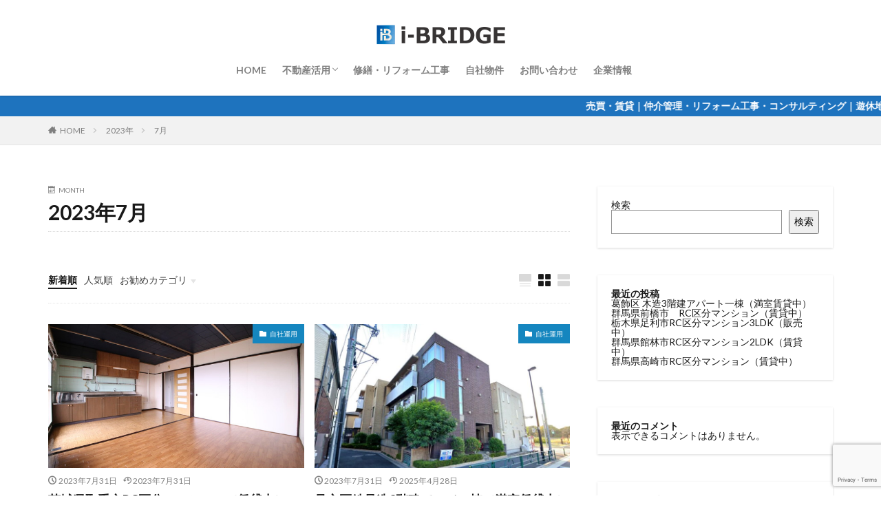

--- FILE ---
content_type: text/html; charset=UTF-8
request_url: http://a-i-bridge.com/2023/07/
body_size: 14719
content:

<!DOCTYPE html>

<html lang="ja" prefix="og: http://ogp.me/ns#" class="t-html 
">

<head prefix="og: http://ogp.me/ns# fb: http://ogp.me/ns/fb# article: http://ogp.me/ns/article#">
<meta charset="UTF-8">
<meta name='robots' content='noindex, follow' />
	<style>img:is([sizes="auto" i], [sizes^="auto," i]) { contain-intrinsic-size: 3000px 1500px }</style>
	
	<!-- This site is optimized with the Yoast SEO plugin v26.4 - https://yoast.com/wordpress/plugins/seo/ -->
	<title>7月 2023 - 株式会社アイブリッジ</title>
	<meta property="og:locale" content="ja_JP" />
	<meta property="og:type" content="website" />
	<meta property="og:title" content="7月 2023 - 株式会社アイブリッジ" />
	<meta property="og:url" content="https://a-i-bridge.com/2023/07/" />
	<meta property="og:site_name" content="株式会社アイブリッジ" />
	<meta name="twitter:card" content="summary_large_image" />
	<script type="application/ld+json" class="yoast-schema-graph">{"@context":"https://schema.org","@graph":[{"@type":"CollectionPage","@id":"https://a-i-bridge.com/2023/07/","url":"https://a-i-bridge.com/2023/07/","name":"7月 2023 - 株式会社アイブリッジ","isPartOf":{"@id":"https://a-i-bridge.com/#website"},"primaryImageOfPage":{"@id":"https://a-i-bridge.com/2023/07/#primaryimage"},"image":{"@id":"https://a-i-bridge.com/2023/07/#primaryimage"},"thumbnailUrl":"http://a-i-bridge.com/images/2023/07/itt23-min.jpg","breadcrumb":{"@id":"https://a-i-bridge.com/2023/07/#breadcrumb"},"inLanguage":"ja"},{"@type":"ImageObject","inLanguage":"ja","@id":"https://a-i-bridge.com/2023/07/#primaryimage","url":"http://a-i-bridge.com/images/2023/07/itt23-min.jpg","contentUrl":"http://a-i-bridge.com/images/2023/07/itt23-min.jpg","width":600,"height":400},{"@type":"BreadcrumbList","@id":"https://a-i-bridge.com/2023/07/#breadcrumb","itemListElement":[{"@type":"ListItem","position":1,"name":"ホーム","item":"https://a-i-bridge.com/"},{"@type":"ListItem","position":2,"name":"アーカイブ: 7月 2023"}]},{"@type":"WebSite","@id":"https://a-i-bridge.com/#website","url":"https://a-i-bridge.com/","name":"株式会社アイブリッジ","description":"売買賃貸｜仲介管理工事｜不動産総合コンサルティング","publisher":{"@id":"https://a-i-bridge.com/#organization"},"potentialAction":[{"@type":"SearchAction","target":{"@type":"EntryPoint","urlTemplate":"https://a-i-bridge.com/?s={search_term_string}"},"query-input":{"@type":"PropertyValueSpecification","valueRequired":true,"valueName":"search_term_string"}}],"inLanguage":"ja"},{"@type":"Organization","@id":"https://a-i-bridge.com/#organization","name":"株式会社アイブリッジ","url":"https://a-i-bridge.com/","logo":{"@type":"ImageObject","inLanguage":"ja","@id":"https://a-i-bridge.com/#/schema/logo/image/","url":"http://a-i-bridge.com/images/2022/08/cropped-iB-logo-fab.png","contentUrl":"http://a-i-bridge.com/images/2022/08/cropped-iB-logo-fab.png","width":512,"height":512,"caption":"株式会社アイブリッジ"},"image":{"@id":"https://a-i-bridge.com/#/schema/logo/image/"}}]}</script>
	<!-- / Yoast SEO plugin. -->


<link rel='stylesheet' id='dashicons-css' href='http://a-i-bridge.com/wp-includes/css/dashicons.min.css?ver=6.8.3' type='text/css' media='all' />
<link rel='stylesheet' id='thickbox-css' href='http://a-i-bridge.com/wp-includes/js/thickbox/thickbox.css?ver=6.8.3' type='text/css' media='all' />
<link rel='stylesheet' id='wp-block-library-css' href='http://a-i-bridge.com/wp-includes/css/dist/block-library/style.min.css?ver=6.8.3' type='text/css' media='all' />
<style id='classic-theme-styles-inline-css' type='text/css'>
/*! This file is auto-generated */
.wp-block-button__link{color:#fff;background-color:#32373c;border-radius:9999px;box-shadow:none;text-decoration:none;padding:calc(.667em + 2px) calc(1.333em + 2px);font-size:1.125em}.wp-block-file__button{background:#32373c;color:#fff;text-decoration:none}
</style>
<style id='global-styles-inline-css' type='text/css'>
:root{--wp--preset--aspect-ratio--square: 1;--wp--preset--aspect-ratio--4-3: 4/3;--wp--preset--aspect-ratio--3-4: 3/4;--wp--preset--aspect-ratio--3-2: 3/2;--wp--preset--aspect-ratio--2-3: 2/3;--wp--preset--aspect-ratio--16-9: 16/9;--wp--preset--aspect-ratio--9-16: 9/16;--wp--preset--color--black: #000000;--wp--preset--color--cyan-bluish-gray: #abb8c3;--wp--preset--color--white: #ffffff;--wp--preset--color--pale-pink: #f78da7;--wp--preset--color--vivid-red: #cf2e2e;--wp--preset--color--luminous-vivid-orange: #ff6900;--wp--preset--color--luminous-vivid-amber: #fcb900;--wp--preset--color--light-green-cyan: #7bdcb5;--wp--preset--color--vivid-green-cyan: #00d084;--wp--preset--color--pale-cyan-blue: #8ed1fc;--wp--preset--color--vivid-cyan-blue: #0693e3;--wp--preset--color--vivid-purple: #9b51e0;--wp--preset--gradient--vivid-cyan-blue-to-vivid-purple: linear-gradient(135deg,rgba(6,147,227,1) 0%,rgb(155,81,224) 100%);--wp--preset--gradient--light-green-cyan-to-vivid-green-cyan: linear-gradient(135deg,rgb(122,220,180) 0%,rgb(0,208,130) 100%);--wp--preset--gradient--luminous-vivid-amber-to-luminous-vivid-orange: linear-gradient(135deg,rgba(252,185,0,1) 0%,rgba(255,105,0,1) 100%);--wp--preset--gradient--luminous-vivid-orange-to-vivid-red: linear-gradient(135deg,rgba(255,105,0,1) 0%,rgb(207,46,46) 100%);--wp--preset--gradient--very-light-gray-to-cyan-bluish-gray: linear-gradient(135deg,rgb(238,238,238) 0%,rgb(169,184,195) 100%);--wp--preset--gradient--cool-to-warm-spectrum: linear-gradient(135deg,rgb(74,234,220) 0%,rgb(151,120,209) 20%,rgb(207,42,186) 40%,rgb(238,44,130) 60%,rgb(251,105,98) 80%,rgb(254,248,76) 100%);--wp--preset--gradient--blush-light-purple: linear-gradient(135deg,rgb(255,206,236) 0%,rgb(152,150,240) 100%);--wp--preset--gradient--blush-bordeaux: linear-gradient(135deg,rgb(254,205,165) 0%,rgb(254,45,45) 50%,rgb(107,0,62) 100%);--wp--preset--gradient--luminous-dusk: linear-gradient(135deg,rgb(255,203,112) 0%,rgb(199,81,192) 50%,rgb(65,88,208) 100%);--wp--preset--gradient--pale-ocean: linear-gradient(135deg,rgb(255,245,203) 0%,rgb(182,227,212) 50%,rgb(51,167,181) 100%);--wp--preset--gradient--electric-grass: linear-gradient(135deg,rgb(202,248,128) 0%,rgb(113,206,126) 100%);--wp--preset--gradient--midnight: linear-gradient(135deg,rgb(2,3,129) 0%,rgb(40,116,252) 100%);--wp--preset--font-size--small: 13px;--wp--preset--font-size--medium: 20px;--wp--preset--font-size--large: 36px;--wp--preset--font-size--x-large: 42px;--wp--preset--spacing--20: 0.44rem;--wp--preset--spacing--30: 0.67rem;--wp--preset--spacing--40: 1rem;--wp--preset--spacing--50: 1.5rem;--wp--preset--spacing--60: 2.25rem;--wp--preset--spacing--70: 3.38rem;--wp--preset--spacing--80: 5.06rem;--wp--preset--shadow--natural: 6px 6px 9px rgba(0, 0, 0, 0.2);--wp--preset--shadow--deep: 12px 12px 50px rgba(0, 0, 0, 0.4);--wp--preset--shadow--sharp: 6px 6px 0px rgba(0, 0, 0, 0.2);--wp--preset--shadow--outlined: 6px 6px 0px -3px rgba(255, 255, 255, 1), 6px 6px rgba(0, 0, 0, 1);--wp--preset--shadow--crisp: 6px 6px 0px rgba(0, 0, 0, 1);}:where(.is-layout-flex){gap: 0.5em;}:where(.is-layout-grid){gap: 0.5em;}body .is-layout-flex{display: flex;}.is-layout-flex{flex-wrap: wrap;align-items: center;}.is-layout-flex > :is(*, div){margin: 0;}body .is-layout-grid{display: grid;}.is-layout-grid > :is(*, div){margin: 0;}:where(.wp-block-columns.is-layout-flex){gap: 2em;}:where(.wp-block-columns.is-layout-grid){gap: 2em;}:where(.wp-block-post-template.is-layout-flex){gap: 1.25em;}:where(.wp-block-post-template.is-layout-grid){gap: 1.25em;}.has-black-color{color: var(--wp--preset--color--black) !important;}.has-cyan-bluish-gray-color{color: var(--wp--preset--color--cyan-bluish-gray) !important;}.has-white-color{color: var(--wp--preset--color--white) !important;}.has-pale-pink-color{color: var(--wp--preset--color--pale-pink) !important;}.has-vivid-red-color{color: var(--wp--preset--color--vivid-red) !important;}.has-luminous-vivid-orange-color{color: var(--wp--preset--color--luminous-vivid-orange) !important;}.has-luminous-vivid-amber-color{color: var(--wp--preset--color--luminous-vivid-amber) !important;}.has-light-green-cyan-color{color: var(--wp--preset--color--light-green-cyan) !important;}.has-vivid-green-cyan-color{color: var(--wp--preset--color--vivid-green-cyan) !important;}.has-pale-cyan-blue-color{color: var(--wp--preset--color--pale-cyan-blue) !important;}.has-vivid-cyan-blue-color{color: var(--wp--preset--color--vivid-cyan-blue) !important;}.has-vivid-purple-color{color: var(--wp--preset--color--vivid-purple) !important;}.has-black-background-color{background-color: var(--wp--preset--color--black) !important;}.has-cyan-bluish-gray-background-color{background-color: var(--wp--preset--color--cyan-bluish-gray) !important;}.has-white-background-color{background-color: var(--wp--preset--color--white) !important;}.has-pale-pink-background-color{background-color: var(--wp--preset--color--pale-pink) !important;}.has-vivid-red-background-color{background-color: var(--wp--preset--color--vivid-red) !important;}.has-luminous-vivid-orange-background-color{background-color: var(--wp--preset--color--luminous-vivid-orange) !important;}.has-luminous-vivid-amber-background-color{background-color: var(--wp--preset--color--luminous-vivid-amber) !important;}.has-light-green-cyan-background-color{background-color: var(--wp--preset--color--light-green-cyan) !important;}.has-vivid-green-cyan-background-color{background-color: var(--wp--preset--color--vivid-green-cyan) !important;}.has-pale-cyan-blue-background-color{background-color: var(--wp--preset--color--pale-cyan-blue) !important;}.has-vivid-cyan-blue-background-color{background-color: var(--wp--preset--color--vivid-cyan-blue) !important;}.has-vivid-purple-background-color{background-color: var(--wp--preset--color--vivid-purple) !important;}.has-black-border-color{border-color: var(--wp--preset--color--black) !important;}.has-cyan-bluish-gray-border-color{border-color: var(--wp--preset--color--cyan-bluish-gray) !important;}.has-white-border-color{border-color: var(--wp--preset--color--white) !important;}.has-pale-pink-border-color{border-color: var(--wp--preset--color--pale-pink) !important;}.has-vivid-red-border-color{border-color: var(--wp--preset--color--vivid-red) !important;}.has-luminous-vivid-orange-border-color{border-color: var(--wp--preset--color--luminous-vivid-orange) !important;}.has-luminous-vivid-amber-border-color{border-color: var(--wp--preset--color--luminous-vivid-amber) !important;}.has-light-green-cyan-border-color{border-color: var(--wp--preset--color--light-green-cyan) !important;}.has-vivid-green-cyan-border-color{border-color: var(--wp--preset--color--vivid-green-cyan) !important;}.has-pale-cyan-blue-border-color{border-color: var(--wp--preset--color--pale-cyan-blue) !important;}.has-vivid-cyan-blue-border-color{border-color: var(--wp--preset--color--vivid-cyan-blue) !important;}.has-vivid-purple-border-color{border-color: var(--wp--preset--color--vivid-purple) !important;}.has-vivid-cyan-blue-to-vivid-purple-gradient-background{background: var(--wp--preset--gradient--vivid-cyan-blue-to-vivid-purple) !important;}.has-light-green-cyan-to-vivid-green-cyan-gradient-background{background: var(--wp--preset--gradient--light-green-cyan-to-vivid-green-cyan) !important;}.has-luminous-vivid-amber-to-luminous-vivid-orange-gradient-background{background: var(--wp--preset--gradient--luminous-vivid-amber-to-luminous-vivid-orange) !important;}.has-luminous-vivid-orange-to-vivid-red-gradient-background{background: var(--wp--preset--gradient--luminous-vivid-orange-to-vivid-red) !important;}.has-very-light-gray-to-cyan-bluish-gray-gradient-background{background: var(--wp--preset--gradient--very-light-gray-to-cyan-bluish-gray) !important;}.has-cool-to-warm-spectrum-gradient-background{background: var(--wp--preset--gradient--cool-to-warm-spectrum) !important;}.has-blush-light-purple-gradient-background{background: var(--wp--preset--gradient--blush-light-purple) !important;}.has-blush-bordeaux-gradient-background{background: var(--wp--preset--gradient--blush-bordeaux) !important;}.has-luminous-dusk-gradient-background{background: var(--wp--preset--gradient--luminous-dusk) !important;}.has-pale-ocean-gradient-background{background: var(--wp--preset--gradient--pale-ocean) !important;}.has-electric-grass-gradient-background{background: var(--wp--preset--gradient--electric-grass) !important;}.has-midnight-gradient-background{background: var(--wp--preset--gradient--midnight) !important;}.has-small-font-size{font-size: var(--wp--preset--font-size--small) !important;}.has-medium-font-size{font-size: var(--wp--preset--font-size--medium) !important;}.has-large-font-size{font-size: var(--wp--preset--font-size--large) !important;}.has-x-large-font-size{font-size: var(--wp--preset--font-size--x-large) !important;}
:where(.wp-block-post-template.is-layout-flex){gap: 1.25em;}:where(.wp-block-post-template.is-layout-grid){gap: 1.25em;}
:where(.wp-block-columns.is-layout-flex){gap: 2em;}:where(.wp-block-columns.is-layout-grid){gap: 2em;}
:root :where(.wp-block-pullquote){font-size: 1.5em;line-height: 1.6;}
</style>
<link rel='stylesheet' id='contact-form-7-css' href='http://a-i-bridge.com/wp-content/plugins/contact-form-7/includes/css/styles.css?ver=6.1.3' type='text/css' media='all' />
<link rel='stylesheet' id='tablepress-default-css' href='http://a-i-bridge.com/wp-content/tablepress-combined.min.css?ver=7' type='text/css' media='all' />
<script type="text/javascript" src="http://a-i-bridge.com/wp-includes/js/jquery/jquery.min.js?ver=3.7.1" id="jquery-core-js"></script>
<script type="text/javascript" src="http://a-i-bridge.com/wp-includes/js/jquery/jquery-migrate.min.js?ver=3.4.1" id="jquery-migrate-js"></script>
<link rel="https://api.w.org/" href="https://a-i-bridge.com/wp-json/" /><link class="css-async" rel href="http://a-i-bridge.com/wp-content/themes/the-thor/css/icon.min.css">
<link class="css-async" rel href="https://fonts.googleapis.com/css?family=Lato:100,300,400,700,900">
<link class="css-async" rel href="https://fonts.googleapis.com/css?family=Fjalla+One">
<link rel="stylesheet" href="https://fonts.googleapis.com/css?family=Noto+Sans+JP:100,200,300,400,500,600,700,800,900">
<link rel="stylesheet" href="http://a-i-bridge.com/wp-content/themes/the-thor/style.min.css">
<link class="css-async" rel href="http://a-i-bridge.com/wp-content/themes/the-thor-child/style-user.css?1665652329">
<script src="https://ajax.googleapis.com/ajax/libs/jquery/1.12.4/jquery.min.js"></script>
<meta http-equiv="X-UA-Compatible" content="IE=edge">
<meta name="viewport" content="width=device-width, initial-scale=1, viewport-fit=cover"/>
<style>
.widget.widget_nav_menu ul.menu{border-color: rgba(21,134,191,0.15);}.widget.widget_nav_menu ul.menu li{border-color: rgba(21,134,191,0.75);}.widget.widget_nav_menu ul.menu .sub-menu li{border-color: rgba(21,134,191,0.15);}.widget.widget_nav_menu ul.menu .sub-menu li .sub-menu li:first-child{border-color: rgba(21,134,191,0.15);}.widget.widget_nav_menu ul.menu li a:hover{background-color: rgba(21,134,191,0.75);}.widget.widget_nav_menu ul.menu .current-menu-item > a{background-color: rgba(21,134,191,0.75);}.widget.widget_nav_menu ul.menu li .sub-menu li a:before {color:#1586bf;}.widget.widget_nav_menu ul.menu li a{background-color:#1586bf;}.widget.widget_nav_menu ul.menu .sub-menu a:hover{color:#1586bf;}.widget.widget_nav_menu ul.menu .sub-menu .current-menu-item a{color:#1586bf;}.widget.widget_categories ul{border-color: rgba(21,134,191,0.15);}.widget.widget_categories ul li{border-color: rgba(21,134,191,0.75);}.widget.widget_categories ul .children li{border-color: rgba(21,134,191,0.15);}.widget.widget_categories ul .children li .children li:first-child{border-color: rgba(21,134,191,0.15);}.widget.widget_categories ul li a:hover{background-color: rgba(21,134,191,0.75);}.widget.widget_categories ul .current-menu-item > a{background-color: rgba(21,134,191,0.75);}.widget.widget_categories ul li .children li a:before {color:#1586bf;}.widget.widget_categories ul li a{background-color:#1586bf;}.widget.widget_categories ul .children a:hover{color:#1586bf;}.widget.widget_categories ul .children .current-menu-item a{color:#1586bf;}.widgetSearch__input:hover{border-color:#1586bf;}.widgetCatTitle{background-color:#1586bf;}.widgetCatTitle__inner{background-color:#1586bf;}.widgetSearch__submit:hover{background-color:#1586bf;}.widgetProfile__sns{background-color:#1586bf;}.widget.widget_calendar .calendar_wrap tbody a:hover{background-color:#1586bf;}.widget ul li a:hover{color:#1586bf;}.widget.widget_rss .rsswidget:hover{color:#1586bf;}.widget.widget_tag_cloud a:hover{background-color:#1586bf;}.widget select:hover{border-color:#1586bf;}.widgetSearch__checkLabel:hover:after{border-color:#1586bf;}.widgetSearch__check:checked .widgetSearch__checkLabel:before, .widgetSearch__check:checked + .widgetSearch__checkLabel:before{border-color:#1586bf;}.widgetTab__item.current{border-top-color:#1586bf;}.widgetTab__item:hover{border-top-color:#1586bf;}.searchHead__title{background-color:#1586bf;}.searchHead__submit:hover{color:#1586bf;}.menuBtn__close:hover{color:#1586bf;}.menuBtn__link:hover{color:#1586bf;}@media only screen and (min-width: 992px){.menuBtn__link {background-color:#1586bf;}}.t-headerCenter .menuBtn__link:hover{color:#1586bf;}.searchBtn__close:hover{color:#1586bf;}.searchBtn__link:hover{color:#1586bf;}.breadcrumb__item a:hover{color:#1586bf;}.pager__item{color:#1586bf;}.pager__item:hover, .pager__item-current{background-color:#1586bf; color:#fff;}.page-numbers{color:#1586bf;}.page-numbers:hover, .page-numbers.current{background-color:#1586bf; color:#fff;}.pagePager__item{color:#1586bf;}.pagePager__item:hover, .pagePager__item-current{background-color:#1586bf; color:#fff;}.heading a:hover{color:#1586bf;}.eyecatch__cat{background-color:#1586bf;}.the__category{background-color:#1586bf;}.dateList__item a:hover{color:#1586bf;}.controllerFooter__item:last-child{background-color:#1586bf;}.controllerFooter__close{background-color:#1586bf;}.bottomFooter__topBtn{background-color:#1586bf;}.mask-color{background-color:#1586bf;}.mask-colorgray{background-color:#1586bf;}.pickup3__item{background-color:#1586bf;}.categoryBox__title{color:#1586bf;}.comments__list .comment-meta{background-color:#1586bf;}.comment-respond .submit{background-color:#1586bf;}.prevNext__pop{background-color:#1586bf;}.swiper-pagination-bullet-active{background-color:#1586bf;}.swiper-slider .swiper-button-next, .swiper-slider .swiper-container-rtl .swiper-button-prev, .swiper-slider .swiper-button-prev, .swiper-slider .swiper-container-rtl .swiper-button-next	{background-color:#1586bf;}body{background:#ffffff;}.infoHead{background-color:#1e73be;}.snsFooter{background-color:#1e73be}.widget-main .heading.heading-widget{background-color:#1586bf}.widget-main .heading.heading-widgetsimple{background-color:#1586bf}.widget-main .heading.heading-widgetsimplewide{background-color:#1586bf}.widget-main .heading.heading-widgetwide{background-color:#1586bf}.widget-main .heading.heading-widgetbottom:before{border-color:#1586bf}.widget-main .heading.heading-widgetborder{border-color:#1586bf}.widget-main .heading.heading-widgetborder::before,.widget-main .heading.heading-widgetborder::after{background-color:#1586bf}.widget-side .heading.heading-widget{background-color:#191919}.widget-side .heading.heading-widgetsimple{background-color:#191919}.widget-side .heading.heading-widgetsimplewide{background-color:#191919}.widget-side .heading.heading-widgetwide{background-color:#191919}.widget-side .heading.heading-widgetbottom:before{border-color:#191919}.widget-side .heading.heading-widgetborder{border-color:#191919}.widget-side .heading.heading-widgetborder::before,.widget-side .heading.heading-widgetborder::after{background-color:#191919}.widget-foot .heading.heading-widget{background-color:#191919}.widget-foot .heading.heading-widgetsimple{background-color:#191919}.widget-foot .heading.heading-widgetsimplewide{background-color:#191919}.widget-foot .heading.heading-widgetwide{background-color:#191919}.widget-foot .heading.heading-widgetbottom:before{border-color:#191919}.widget-foot .heading.heading-widgetborder{border-color:#191919}.widget-foot .heading.heading-widgetborder::before,.widget-foot .heading.heading-widgetborder::after{background-color:#191919}.widget-menu .heading.heading-widget{background-color:#1586bf}.widget-menu .heading.heading-widgetsimple{background-color:#1586bf}.widget-menu .heading.heading-widgetsimplewide{background-color:#1586bf}.widget-menu .heading.heading-widgetwide{background-color:#1586bf}.widget-menu .heading.heading-widgetbottom:before{border-color:#1586bf}.widget-menu .heading.heading-widgetborder{border-color:#1586bf}.widget-menu .heading.heading-widgetborder::before,.widget-menu .heading.heading-widgetborder::after{background-color:#1586bf}.still{height: 200px;}@media only screen and (min-width: 768px){.still {height: 600px;}}.still.still-movie .still__box{background-image:url(http://a-i-bridge.com/images/2022/08/ib22sldg-1-min-768x280.jpg);}@media only screen and (min-width: 768px){.still.still-movie .still__box{background-image:url(http://a-i-bridge.com/images/2022/08/ib22sldg-1-min.jpg);}}.pickupHead{background-color:#000000}.rankingBox__bg{background-color:#1586bf}.the__ribbon{background-color:#bc3531}.the__ribbon:after{border-left-color:#bc3531; border-right-color:#bc3531}.eyecatch__link.eyecatch__link-mask:hover::after{content: "READ MORE";}.eyecatch__link.eyecatch__link-maskzoom:hover::after{content: "READ MORE";}.eyecatch__link.eyecatch__link-maskzoomrotate:hover::after{content: "READ MORE";}.postcta-bg{background-color:#3970a2}.content .afTagBox__btnDetail{background-color:#1586bf;}.widget .widgetAfTag__btnDetail{background-color:#1586bf;}.content .afTagBox__btnAf{background-color:#1586bf;}.widget .widgetAfTag__btnAf{background-color:#1586bf;}.content a{color:#1586bf;}.phrase a{color:#1586bf;}.content .sitemap li a:hover{color:#1586bf;}.content h2 a:hover,.content h3 a:hover,.content h4 a:hover,.content h5 a:hover{color:#1586bf;}.content ul.menu li a:hover{color:#1586bf;}.content .es-LiconBox:before{background-color:#a83f3f;}.content .es-LiconCircle:before{background-color:#a83f3f;}.content .es-BTiconBox:before{background-color:#a83f3f;}.content .es-BTiconCircle:before{background-color:#a83f3f;}.content .es-BiconObi{border-color:#a83f3f;}.content .es-BiconCorner:before{background-color:#a83f3f;}.content .es-BiconCircle:before{background-color:#a83f3f;}.content .es-BmarkHatena::before{background-color:#005293;}.content .es-BmarkExcl::before{background-color:#b60105;}.content .es-BmarkQ::before{background-color:#005293;}.content .es-BmarkQ::after{border-top-color:#005293;}.content .es-BmarkA::before{color:#b60105;}.content .es-BsubTradi::before{color:#ffffff;background-color:#b60105;border-color:#b60105;}.btn__link-primary{color:#ffffff; background-color:#1e73be;}.content .btn__link-primary{color:#ffffff; background-color:#1e73be;}.searchBtn__contentInner .btn__link-search{color:#ffffff; background-color:#1e73be;}.btn__link-secondary{color:#ffffff; background-color:#b2384e;}.content .btn__link-secondary{color:#ffffff; background-color:#b2384e;}.btn__link-search{color:#ffffff; background-color:#b2384e;}.btn__link-normal{color:#b2384e;}.content .btn__link-normal{color:#b2384e;}.btn__link-normal:hover{background-color:#b2384e;}.content .btn__link-normal:hover{background-color:#b2384e;}.comments__list .comment-reply-link{color:#b2384e;}.comments__list .comment-reply-link:hover{background-color:#b2384e;}@media only screen and (min-width: 992px){.subNavi__link-pickup{color:#b2384e;}}@media only screen and (min-width: 992px){.subNavi__link-pickup:hover{background-color:#b2384e;}}.partsH2-4 h2{color:#191919;}.partsH2-4 h2::before{border-color:#b2384e;}.partsH2-4 h2::after{border-color:#d8d8d8;}.partsH3-61 h3{color:#191919;}.partsH3-61 h3::after{background-color:#b2384e;}.content h4{color:#191919}.content h5{color:#191919}.content ul > li::before{color:#a83f3f;}.content ul{color:#191919;}.content ol > li::before{color:#a83f3f; border-color:#a83f3f;}.content ol > li > ol > li::before{background-color:#a83f3f; border-color:#a83f3f;}.content ol > li > ol > li > ol > li::before{color:#a83f3f; border-color:#a83f3f;}.content ol{color:#191919;}.content .balloon .balloon__text{color:#191919; background-color:#f2f2f2;}.content .balloon .balloon__text-left:before{border-left-color:#f2f2f2;}.content .balloon .balloon__text-right:before{border-right-color:#f2f2f2;}.content .balloon-boder .balloon__text{color:#191919; background-color:#ffffff;  border-color:#d8d8d8;}.content .balloon-boder .balloon__text-left:before{border-left-color:#d8d8d8;}.content .balloon-boder .balloon__text-left:after{border-left-color:#ffffff;}.content .balloon-boder .balloon__text-right:before{border-right-color:#d8d8d8;}.content .balloon-boder .balloon__text-right:after{border-right-color:#ffffff;}.content blockquote{color:#191919; background-color:#f2f2f2;}.content blockquote::before{color:#d8d8d8;}.content table{color:#191919; border-top-color:#E5E5E5; border-left-color:#E5E5E5;}.content table th{background:#7f7f7f; color:#ffffff; ;border-right-color:#E5E5E5; border-bottom-color:#E5E5E5;}.content table td{background:#ffffff; ;border-right-color:#E5E5E5; border-bottom-color:#E5E5E5;}.content table tr:nth-child(odd) td{background-color:#f2f2f2;}
</style>
<meta name="generator" content="Elementor 3.33.2; features: additional_custom_breakpoints; settings: css_print_method-external, google_font-enabled, font_display-auto">
			<style>
				.e-con.e-parent:nth-of-type(n+4):not(.e-lazyloaded):not(.e-no-lazyload),
				.e-con.e-parent:nth-of-type(n+4):not(.e-lazyloaded):not(.e-no-lazyload) * {
					background-image: none !important;
				}
				@media screen and (max-height: 1024px) {
					.e-con.e-parent:nth-of-type(n+3):not(.e-lazyloaded):not(.e-no-lazyload),
					.e-con.e-parent:nth-of-type(n+3):not(.e-lazyloaded):not(.e-no-lazyload) * {
						background-image: none !important;
					}
				}
				@media screen and (max-height: 640px) {
					.e-con.e-parent:nth-of-type(n+2):not(.e-lazyloaded):not(.e-no-lazyload),
					.e-con.e-parent:nth-of-type(n+2):not(.e-lazyloaded):not(.e-no-lazyload) * {
						background-image: none !important;
					}
				}
			</style>
			<link rel="icon" href="http://a-i-bridge.com/images/2022/08/cropped-iB-logo-fab-32x32.png" sizes="32x32" />
<link rel="icon" href="http://a-i-bridge.com/images/2022/08/cropped-iB-logo-fab-192x192.png" sizes="192x192" />
<link rel="apple-touch-icon" href="http://a-i-bridge.com/images/2022/08/cropped-iB-logo-fab-180x180.png" />
<meta name="msapplication-TileImage" content="http://a-i-bridge.com/images/2022/08/cropped-iB-logo-fab-270x270.png" />
		<style type="text/css" id="wp-custom-css">
			/*Contact form 7*/
/*必須バッジ*/
.content .hissu{
background:#6495ED	;/*背景色*/
color:#fff;/*文字色*/
margin-left:5px;
padding:3px 10px;
border-radius:5px;
font-size:1.4rem;
}
/*任意バッジ*/
.content .nini{
background:#6495ed;/*背景色*/
color:#fff;/*文字色*/
margin-left:5px;
padding:3px 10px;
border-radius:5px;
font-size:1.4rem;
}
/*入力ボックス*/
.content input:not(.st-form-nowide):not([type=checkbox]):not([type=radio]):not([type=submit]):not([type=image]), select, textarea {
box-sizing: border-box;
width: 100%;
padding:10px;
border:solid 2px #c0c0c0;/*縁枠線*/
margin-top:10px !important;
}
/*送信ボタン*/
.wpcf7-submit {
display:block;
background:#6495ED	;/*背景色*/
font-weight:bold;
color: #ffffff;/*文字色*/
border:none;
padding:10px 0;
margin:auto;
border-radius:5px;
width:50%;
}
.wpcf7-submit:hover{
opacity:.8;
}

/*縦書き表示*/
.tategaki {
writing-mode: vertical-rl;
font-family: 'Noto Serif JP', serif;
}		</style>
		<meta property="og:site_name" content="株式会社アイブリッジ" />
<meta property="og:type" content="website" />
<meta property="og:title" content="7月 2023 - 株式会社アイブリッジ" />
<meta property="og:description" content="売買賃貸｜仲介管理工事｜不動産総合コンサルティング" />
<meta property="og:url" content="https://a-i-bridge.com/2025/11/" />
<meta property="og:image" content="http://a-i-bridge.com/wp-content/themes/the-thor/img/img_no_768.gif" />
<meta name="twitter:card" content="summary_large_image" />
<meta name="twitter:site" content="@examples" />


</head>
<body class=" t-logoSp30 t-logoPc40 t-naviNoneSp t-headerCenter elementor-default elementor-kit-95" id="top">


  <!--l-header-->
  <header class="l-header l-header-shadow">
    <div class="container container-header">

      <!--logo-->
			<p class="siteTitle">
				<a class="siteTitle__link" href="https://a-i-bridge.com">
											<img class="siteTitle__logo" src="http://a-i-bridge.com/images/2022/05/iB-logo-name3.png" alt="株式会社アイブリッジ" width="400" height="80" >
					        </a>
      </p>      <!--/logo-->


      				<!--globalNavi-->
				<nav class="globalNavi u-none-sp">
					<div class="globalNavi__inner">
            <ul class="globalNavi__list"><li id="menu-item-31" class="menu-item menu-item-type-post_type menu-item-object-page menu-item-home menu-item-31"><a href="https://a-i-bridge.com/">HOME</a></li>
<li id="menu-item-153" class="menu-item menu-item-type-post_type menu-item-object-page menu-item-has-children menu-item-153"><a href="https://a-i-bridge.com/forowners/">不動産活用</a>
<ul class="sub-menu">
	<li id="menu-item-150" class="menu-item menu-item-type-post_type menu-item-object-page menu-item-150"><a href="https://a-i-bridge.com/forowners/">不動産オーナー様へ</a></li>
	<li id="menu-item-151" class="menu-item menu-item-type-post_type menu-item-object-page menu-item-151"><a href="https://a-i-bridge.com/consul/">不動産コンサルティング</a></li>
	<li id="menu-item-152" class="menu-item menu-item-type-post_type menu-item-object-page menu-item-152"><a href="https://a-i-bridge.com/taiyo/">土地付き太陽光発電投資</a></li>
</ul>
</li>
<li id="menu-item-149" class="menu-item menu-item-type-post_type menu-item-object-page menu-item-149"><a href="https://a-i-bridge.com/renovation/">修繕・リフォーム工事</a></li>
<li id="menu-item-32" class="menu-item menu-item-type-post_type menu-item-object-page current_page_parent menu-item-32"><a href="https://a-i-bridge.com/info/">自社物件</a></li>
<li id="menu-item-843" class="menu-item menu-item-type-post_type menu-item-object-page menu-item-843"><a href="https://a-i-bridge.com/con-t-act/">お問い合わせ</a></li>
<li id="menu-item-33" class="menu-item menu-item-type-post_type menu-item-object-page menu-item-33"><a href="https://a-i-bridge.com/companyoutline/">企業情報</a></li>
</ul>					</div>
				</nav>
				<!--/globalNavi-->
			

			

      

            <!--menuBtn-->
			<div class="menuBtn menuBtn-right u-none-pc">
        <input class="menuBtn__checkbox" id="menuBtn-checkbox" type="checkbox">
        <label class="menuBtn__link menuBtn__link-text icon-menu" for="menuBtn-checkbox"></label>
        <label class="menuBtn__unshown" for="menuBtn-checkbox"></label>
        <div class="menuBtn__content">
          <div class="menuBtn__scroll">
            <label class="menuBtn__close" for="menuBtn-checkbox"><i class="icon-close"></i>CLOSE</label>
            <div class="menuBtn__contentInner">
															<nav class="menuBtn__navi">
	              		                	<div class="btn btn-center"><a class="btn__link btn__link-normal" href="http://a-i-bridge.com/forowners/">詳しくはこちら</a></div>
										                <ul class="menuBtn__naviList">
											                </ul>
								</nav>
	              															            </div>
          </div>
        </div>
			</div>
			<!--/menuBtn-->
      
    </div>
  </header>
  <!--/l-header-->


  <!--l-headerBottom-->
  <div class="l-headerBottom">

    
			    <div class="wider">
	      <!--infoHead-->
	      <div class="infoHead">
	        <a class="infoHead__text" href="http://a-i-bridge.com/">	          売買・賃貸｜仲介管理・リフォーム工事・コンサルティング｜遊休地の有効活用・太陽光発電用地｜株式会社アイブリッジ	        </a>	      </div>
	      <!--/infoHead-->
	    </div>
	  
	  	    <div class="wider">
				<!--breadcrum-->
	      <div class="breadcrumb"><ul class="breadcrumb__list container"><li class="breadcrumb__item icon-home"><a href="https://a-i-bridge.com">HOME</a></li><li class="breadcrumb__item"><a href="https://a-i-bridge.com/2023/">2023年</a></li><li class="breadcrumb__item breadcrumb__item-current"><a href="https://a-i-bridge.com/2023/07/">7月</a></li></ul></div>				<!--/breadcrum-->
	    </div>
	  
  </div>
  <!--l-headerBottom-->




  <!--l-wrapper-->
  <div class="l-wrapper">

    <!--l-main-->
        <main class="l-main">


      <div class="dividerBottom">
        <div class="archiveHead">
          <div class="archiveHead__contents">
            <span class="archiveHead__subtitle"><i class="icon-calendar"></i>MONTH</span>
            <h1 class="heading heading-primary">2023年7月</h1>
          </div>
        </div>
      </div>



      <div class="dividerBottom">


      

        <!--controller-->
        <input type="radio" name="controller__viewRadio" value="viewWide" class="controller__viewRadio" id="viewWide" ><input type="radio" name="controller__viewRadio" value="viewCard" class="controller__viewRadio" id="viewCard" checked><input type="radio" name="controller__viewRadio" value="viewNormal" class="controller__viewRadio" id="viewNormal" ><ul class="controller "><li class="controller__item"><form method="get" name="newer" action="https://a-i-bridge.com/2023/07/"><input type="hidden" name="sort" value="newer" /><a class="controller__link is-current" href="javascript:newer.submit()">新着順</a></form></li><li class="controller__item"><form method="get" name="popular" action="https://a-i-bridge.com/2023/07/"><input type="hidden" name="sort" value="popular" /><a class="controller__link" href="javascript:popular.submit()">人気順</a></form></li><li class="controller__item"><input class="controller__catCheck" id="categoryPanel" type="checkbox"><label class="controller__catLabel" for="categoryPanel">お勧めカテゴリ</label><ul class="controller__catPanel"><li><a href="https://a-i-bridge.com/category/uncategorized/">未分類</a></li></ul></li><li class="controller__item controller__item-end"><label for="viewWide" class="controller__viewLabel viewWide icon-view_wide"></label></li><li class="controller__item"><label for="viewCard" class="controller__viewLabel viewCard icon-view_card"></label></li><li class="controller__item"><label for="viewNormal" class="controller__viewLabel viewNormal icon-view_normal"></label></li></ul>        <!--/controller-->

        <!--archive-->
                <div class="archive">
	      			          <article class="archive__item">

                        <div class="eyecatch">

              			    			          <span class="eyecatch__cat cc-bg4"><a href="https://a-i-bridge.com/category/%e8%87%aa%e7%a4%be%e9%81%8b%e7%94%a8/">自社運用</a></span>              <a class="eyecatch__link eyecatch__link-maskzoomrotate" href="https://a-i-bridge.com/2023/07/31/%e8%8c%a8%e5%9f%8e%e7%9c%8c%e5%8f%96%e6%89%8b%e5%b8%82rc%e5%8c%ba%e5%88%86/">
                                  <img fetchpriority="high" width="600" height="400" src="http://a-i-bridge.com/images/2023/07/itt23-min.jpg" class="attachment-icatch768 size-icatch768 wp-post-image" alt="" decoding="async" />                              </a>
            </div>
            
            <div class="archive__contents">

			  
                            <ul class="dateList">
                                  <li class="dateList__item icon-clock">2023年7月31日</li>
                                                  <li class="dateList__item icon-update">2023年7月31日</li>
                                                              </ul>
              
              <h2 class="heading heading-secondary">
                <a href="https://a-i-bridge.com/2023/07/31/%e8%8c%a8%e5%9f%8e%e7%9c%8c%e5%8f%96%e6%89%8b%e5%b8%82rc%e5%8c%ba%e5%88%86/">茨城県取手市RC区分マンション（賃貸中）</a>
              </h2>
              <p class="phrase phrase-secondary">
                            </p>

                          </div>
          </article>

            		  			          <article class="archive__item">

                        <div class="eyecatch">

              			    			          <span class="eyecatch__cat cc-bg4"><a href="https://a-i-bridge.com/category/%e8%87%aa%e7%a4%be%e9%81%8b%e7%94%a8/">自社運用</a></span>              <a class="eyecatch__link eyecatch__link-maskzoomrotate" href="https://a-i-bridge.com/2023/07/31/%e8%b6%b3%e7%ab%8b%e5%8c%ba%e6%9c%a8%e9%80%a02%e9%9a%8e%e5%bb%ba%e3%81%a6%e3%83%ac%e3%82%b8%e4%b8%80%e6%a3%9f/">
                                  <img width="768" height="596" src="http://a-i-bridge.com/images/2023/07/adachigp-min-768x596.jpg" class="attachment-icatch768 size-icatch768 wp-post-image" alt="" decoding="async" />                              </a>
            </div>
            
            <div class="archive__contents">

			  
                            <ul class="dateList">
                                  <li class="dateList__item icon-clock">2023年7月31日</li>
                                                  <li class="dateList__item icon-update">2025年4月28日</li>
                                                              </ul>
              
              <h2 class="heading heading-secondary">
                <a href="https://a-i-bridge.com/2023/07/31/%e8%b6%b3%e7%ab%8b%e5%8c%ba%e6%9c%a8%e9%80%a02%e9%9a%8e%e5%bb%ba%e3%81%a6%e3%83%ac%e3%82%b8%e4%b8%80%e6%a3%9f/">足立区鉄骨造3階建てレジ一棟（満室賃貸中）</a>
              </h2>
              <p class="phrase phrase-secondary">
              足立区西伊興 木造2階建て一棟レジ              </p>

                          </div>
          </article>

            		          </div>
	            <!--/archive-->


	  


        <!--pager-->
		        <!--/pager-->
      </div>

    </main>
    <!--/l-main-->


          <!--l-sidebar-->
<div class="l-sidebar">	
	
  <aside class="widget widget-side u-shadowfix widget_block widget_search"><form role="search" method="get" action="https://a-i-bridge.com/" class="wp-block-search__button-outside wp-block-search__text-button wp-block-search"    ><label class="wp-block-search__label" for="wp-block-search__input-1" >検索</label><div class="wp-block-search__inside-wrapper " ><input class="wp-block-search__input" id="wp-block-search__input-1" placeholder="" value="" type="search" name="s" required /><button aria-label="検索" class="wp-block-search__button wp-element-button" type="submit" >検索</button></div></form></aside><aside class="widget widget-side u-shadowfix widget_block"><div class="wp-block-group"><div class="wp-block-group__inner-container is-layout-flow wp-block-group-is-layout-flow"><h2 class="wp-block-heading">最近の投稿</h2><ul class="wp-block-latest-posts__list wp-block-latest-posts"><li><a class="wp-block-latest-posts__post-title" href="https://a-i-bridge.com/2025/04/28/%e8%91%9b%e9%a3%be%e5%8c%ba-%e6%9c%a8%e9%80%a03%e9%9a%8e%e5%bb%ba%e3%82%a2%e3%83%91%e3%83%bc%e3%83%88/">葛飾区 木造3階建アパート一棟（満室賃貸中）</a></li>
<li><a class="wp-block-latest-posts__post-title" href="https://a-i-bridge.com/2025/02/25/%e7%be%a4%e9%a6%ac%e7%9c%8c%e5%89%8d%e6%a9%8b%e5%b8%82%e3%80%80rc%e5%8c%ba%e5%88%86%e3%83%9e%e3%83%b3%e3%82%b7%e3%83%a7%e3%83%b3%ef%bc%88%e8%b3%83%e8%b2%b8%e4%b8%ad9%ef%bc%89/">群馬県前橋市　RC区分マンション（賃貸中）</a></li>
<li><a class="wp-block-latest-posts__post-title" href="https://a-i-bridge.com/2024/12/12/%e6%a0%83%e6%9c%a8%e7%9c%8c%e8%b6%b3%e5%88%a9%e5%b8%82rc%e5%8c%ba%e5%88%86%e3%83%9e%e3%83%b3%e3%82%b7%e3%83%a7%e3%83%b33ldk%ef%bc%88%e8%b2%a9%e5%a3%b2%e4%b8%ad%ef%bc%89/">栃木県足利市RC区分マンション3LDK（販売中）</a></li>
<li><a class="wp-block-latest-posts__post-title" href="https://a-i-bridge.com/2024/12/12/%e7%be%a4%e9%a6%ac%e7%9c%8c%e9%a4%a8%e6%9e%97%e5%b8%82rc%e5%8c%ba%e5%88%86%e3%83%9e%e3%83%b3%e3%82%b7%e3%83%a7%e3%83%b32ldk%ef%bc%88%e8%b3%83%e8%b2%b8%e4%b8%ad%ef%bc%89/">群馬県館林市RC区分マンション2LDK（賃貸中）</a></li>
<li><a class="wp-block-latest-posts__post-title" href="https://a-i-bridge.com/2023/10/05/%e7%be%a4%e9%a6%ac%e7%9c%8c%e9%ab%98%e5%b4%8e%e5%b8%82rc%e5%8c%ba%e5%88%86%e3%83%9e%e3%83%b3%e3%82%b7%e3%83%a7%e3%83%b3%ef%bc%88%e8%b3%83%e8%b2%b8%e4%b8%ad%ef%bc%89/">群馬県高崎市RC区分マンション（賃貸中）</a></li>
</ul></div></div></aside><aside class="widget widget-side u-shadowfix widget_block"><div class="wp-block-group"><div class="wp-block-group__inner-container is-layout-flow wp-block-group-is-layout-flow"><h2 class="wp-block-heading">最近のコメント</h2><div class="no-comments wp-block-latest-comments">表示できるコメントはありません。</div></div></div></aside><aside class="widget widget-side u-shadowfix widget_block"><div class="wp-block-group"><div class="wp-block-group__inner-container is-layout-flow wp-block-group-is-layout-flow"><h2 class="wp-block-heading">アーカイブ</h2><ul class="wp-block-archives-list wp-block-archives">	<li><a href='https://a-i-bridge.com/2025/04/'>2025年4月</a></li>
	<li><a href='https://a-i-bridge.com/2025/02/'>2025年2月</a></li>
	<li><a href='https://a-i-bridge.com/2024/12/'>2024年12月</a></li>
	<li><a href='https://a-i-bridge.com/2023/10/'>2023年10月</a></li>
	<li><a href='https://a-i-bridge.com/2023/07/' aria-current="page">2023年7月</a></li>
	<li><a href='https://a-i-bridge.com/2022/06/'>2022年6月</a></li>
</ul></div></div></aside><aside class="widget widget-side u-shadowfix widget_block"><div class="wp-block-group"><div class="wp-block-group__inner-container is-layout-flow wp-block-group-is-layout-flow"><h2 class="wp-block-heading">カテゴリー</h2><ul class="wp-block-categories-list wp-block-categories">	<li class="cat-item cat-item-1"><a href="https://a-i-bridge.com/category/uncategorized/">未分類</a>
</li>
	<li class="cat-item cat-item-4"><a href="https://a-i-bridge.com/category/%e8%87%aa%e7%a4%be%e9%81%8b%e7%94%a8/">自社運用</a>
</li>
</ul></div></div></aside>
	
</div>
<!--/l-sidebar-->

	

  </div>
  <!--/l-wrapper-->



  <!--l-footerTop-->
  <div class="l-footerTop">

        <div class="wider">
      <!--commonCtr-->
      <div class="commonCtr">

        <div class="commonCtr__bg mask mask-blackmesh">
                                        <img class="commonCtr__bg" src="http://a-i-bridge.com/images/2022/05/network-3424070-1280x768.jpg" alt=">実績の多さは信頼の証" width="1280" height="768" >
                          </div>

        <div class="container">

          <div class="commonCtr__container">
            <div class="commonCtr__contents">
              <h2 class="heading heading-commonCtr u-white">実績の多さは信頼の証</h2>                            <p class="phrase phrase-bottom u-white">
                株式会社アイブリッジでは平成27年の開業以来、東京及び近郊エリアを中心に、不動産売買賃貸の仲介から建物管理、各種の修繕工事にも即時対応のできる不動産の総合サービスをご提供しています。また、遊休地の有効活用による再生可能エネルギー投資案件に伴う土地開発・販売においては数百件に上る実績を数え、さらには、近年の社会的課題でもある空き家再生事業においても専門的なコンサルティングを用いて積極的に取り組むことで、不動産オーナー様にご安心をいただける最良の資産活用提案をお約束いたします。              </p>
                                          <div class="btn btn-center">
                <a class="btn__link btn__link-primary" href="http://a-i-bridge.com/companyoutline/">企業情報はこちら</a>
              </div>
                          </div>
                                      <div class="commonCtr__image">
              <img class="" src="http://a-i-bridge.com/images/2022/07/ib2022-768x576.jpg" alt="CTR IMG" width="768" height="576" >
            </div>
                      </div>

        </div>

      </div>
      <!--commonCtr-->
    </div>
    
  </div>
  <!--/l-footerTop-->


  <!--l-footer-->
  <footer class="l-footer">

            <div class="wider">
      <!--snsFooter-->
      <div class="snsFooter">
        <div class="container">

          <ul class="snsFooter__list">
		              <li class="snsFooter__item"><a class="snsFooter__link icon-facebook" href="https://www.facebook.com/examples"></a></li>
		              <li class="snsFooter__item"><a class="snsFooter__link icon-twitter" href="https://twitter.com/examples"></a></li>
		              <li class="snsFooter__item"><a class="snsFooter__link icon-instagram" href="http://instagram.com/examples"></a></li>
		              <li class="snsFooter__item"><a class="snsFooter__link icon-google-plus" href="https://plus.google.com/examples"></a></li>
                      <li class="snsFooter__item"><a class="snsFooter__link icon-linkedin" href="http://ca.linkedin.com/in/examples"></a></li>
                    </ul>
        </div>
      </div>
      <!--/snsFooter-->
    </div>
    


    

    <div class="wider">
      <!--bottomFooter-->
      <div class="bottomFooter">
        <div class="container">

                      <nav class="bottomFooter__navi">
              <ul class="bottomFooter__list"><li id="menu-item-420" class="menu-item menu-item-type-post_type menu-item-object-page menu-item-home menu-item-420"><a href="https://a-i-bridge.com/">HOME</a></li>
<li id="menu-item-842" class="menu-item menu-item-type-post_type menu-item-object-page menu-item-842"><a href="https://a-i-bridge.com/con-t-act/">お問い合わせ</a></li>
<li id="menu-item-419" class="menu-item menu-item-type-post_type menu-item-object-page menu-item-419"><a href="https://a-i-bridge.com/companyoutline/">企業情報</a></li>
<li id="menu-item-421" class="menu-item menu-item-type-post_type menu-item-object-page current_page_parent menu-item-421"><a href="https://a-i-bridge.com/info/">自社物件</a></li>
<li id="menu-item-634" class="menu-item menu-item-type-custom menu-item-object-custom menu-item-634"><a href="http://a-i-bridge.com/blog/">Staff Blog</a></li>
</ul>            </nav>
          
          <div class="bottomFooter__copyright">
                      ©Copyright  i-BRIDGE Co.,LTD. All rights reserved.                    </div>

          
        </div>
        <a href="#top" class="bottomFooter__topBtn" id="bottomFooter__topBtn"></a>
      </div>
      <!--/bottomFooter-->


    </div>


    
  </footer>
  <!-- /l-footer -->



<script type="speculationrules">
{"prefetch":[{"source":"document","where":{"and":[{"href_matches":"\/*"},{"not":{"href_matches":["\/wp-*.php","\/wp-admin\/*","\/images\/*","\/wp-content\/*","\/wp-content\/plugins\/*","\/wp-content\/themes\/the-thor-child\/*","\/wp-content\/themes\/the-thor\/*","\/*\\?(.+)"]}},{"not":{"selector_matches":"a[rel~=\"nofollow\"]"}},{"not":{"selector_matches":".no-prefetch, .no-prefetch a"}}]},"eagerness":"conservative"}]}
</script>
<script>Array.prototype.forEach.call(document.getElementsByClassName("css-async"), function(e){e.rel = "stylesheet"});</script>
		<script type="application/ld+json">
		{ "@context":"http://schema.org",
		  "@type": "BreadcrumbList",
		  "itemListElement":
		  [
		    {"@type": "ListItem","position": 1,"item":{"@id": "https://a-i-bridge.com","name": "HOME"}},
		    {"@type": "ListItem","position": 2,"item":{"@id": "https://a-i-bridge.com/2023/","name": "2023年"}},
    {"@type": "ListItem","position": 3,"item":{"@id": "https://a-i-bridge.com/2023/07/","name": "7月"}}
		  ]
		}
		</script>


					<script>
				const lazyloadRunObserver = () => {
					const lazyloadBackgrounds = document.querySelectorAll( `.e-con.e-parent:not(.e-lazyloaded)` );
					const lazyloadBackgroundObserver = new IntersectionObserver( ( entries ) => {
						entries.forEach( ( entry ) => {
							if ( entry.isIntersecting ) {
								let lazyloadBackground = entry.target;
								if( lazyloadBackground ) {
									lazyloadBackground.classList.add( 'e-lazyloaded' );
								}
								lazyloadBackgroundObserver.unobserve( entry.target );
							}
						});
					}, { rootMargin: '200px 0px 200px 0px' } );
					lazyloadBackgrounds.forEach( ( lazyloadBackground ) => {
						lazyloadBackgroundObserver.observe( lazyloadBackground );
					} );
				};
				const events = [
					'DOMContentLoaded',
					'elementor/lazyload/observe',
				];
				events.forEach( ( event ) => {
					document.addEventListener( event, lazyloadRunObserver );
				} );
			</script>
			<script type="text/javascript" id="thickbox-js-extra">
/* <![CDATA[ */
var thickboxL10n = {"next":"\u6b21\u3078 >","prev":"< \u524d\u3078","image":"\u753b\u50cf","of":"\/","close":"\u9589\u3058\u308b","noiframes":"\u3053\u306e\u6a5f\u80fd\u3067\u306f iframe \u304c\u5fc5\u8981\u3067\u3059\u3002\u73fe\u5728 iframe \u3092\u7121\u52b9\u5316\u3057\u3066\u3044\u308b\u304b\u3001\u5bfe\u5fdc\u3057\u3066\u3044\u306a\u3044\u30d6\u30e9\u30a6\u30b6\u30fc\u3092\u4f7f\u3063\u3066\u3044\u308b\u3088\u3046\u3067\u3059\u3002","loadingAnimation":"http:\/\/a-i-bridge.com\/wp-includes\/js\/thickbox\/loadingAnimation.gif"};
/* ]]> */
</script>
<script type="text/javascript" src="http://a-i-bridge.com/wp-includes/js/thickbox/thickbox.js?ver=3.1-20121105" id="thickbox-js"></script>
<script type="text/javascript" src="http://a-i-bridge.com/wp-includes/js/dist/hooks.min.js?ver=4d63a3d491d11ffd8ac6" id="wp-hooks-js"></script>
<script type="text/javascript" src="http://a-i-bridge.com/wp-includes/js/dist/i18n.min.js?ver=5e580eb46a90c2b997e6" id="wp-i18n-js"></script>
<script type="text/javascript" id="wp-i18n-js-after">
/* <![CDATA[ */
wp.i18n.setLocaleData( { 'text direction\u0004ltr': [ 'ltr' ] } );
/* ]]> */
</script>
<script type="text/javascript" src="http://a-i-bridge.com/wp-content/plugins/contact-form-7/includes/swv/js/index.js?ver=6.1.3" id="swv-js"></script>
<script type="text/javascript" id="contact-form-7-js-translations">
/* <![CDATA[ */
( function( domain, translations ) {
	var localeData = translations.locale_data[ domain ] || translations.locale_data.messages;
	localeData[""].domain = domain;
	wp.i18n.setLocaleData( localeData, domain );
} )( "contact-form-7", {"translation-revision-date":"2025-10-29 09:23:50+0000","generator":"GlotPress\/4.0.3","domain":"messages","locale_data":{"messages":{"":{"domain":"messages","plural-forms":"nplurals=1; plural=0;","lang":"ja_JP"},"This contact form is placed in the wrong place.":["\u3053\u306e\u30b3\u30f3\u30bf\u30af\u30c8\u30d5\u30a9\u30fc\u30e0\u306f\u9593\u9055\u3063\u305f\u4f4d\u7f6e\u306b\u7f6e\u304b\u308c\u3066\u3044\u307e\u3059\u3002"],"Error:":["\u30a8\u30e9\u30fc:"]}},"comment":{"reference":"includes\/js\/index.js"}} );
/* ]]> */
</script>
<script type="text/javascript" id="contact-form-7-js-before">
/* <![CDATA[ */
var wpcf7 = {
    "api": {
        "root": "https:\/\/a-i-bridge.com\/wp-json\/",
        "namespace": "contact-form-7\/v1"
    }
};
/* ]]> */
</script>
<script type="text/javascript" src="http://a-i-bridge.com/wp-content/plugins/contact-form-7/includes/js/index.js?ver=6.1.3" id="contact-form-7-js"></script>
<script type="text/javascript" src="https://www.google.com/recaptcha/api.js?render=6Lcu2WIkAAAAAOlC1-WeqQtGSWi01YW0SnWeCR2E&amp;ver=3.0" id="google-recaptcha-js"></script>
<script type="text/javascript" src="http://a-i-bridge.com/wp-includes/js/dist/vendor/wp-polyfill.min.js?ver=3.15.0" id="wp-polyfill-js"></script>
<script type="text/javascript" id="wpcf7-recaptcha-js-before">
/* <![CDATA[ */
var wpcf7_recaptcha = {
    "sitekey": "6Lcu2WIkAAAAAOlC1-WeqQtGSWi01YW0SnWeCR2E",
    "actions": {
        "homepage": "homepage",
        "contactform": "contactform"
    }
};
/* ]]> */
</script>
<script type="text/javascript" src="http://a-i-bridge.com/wp-content/plugins/contact-form-7/modules/recaptcha/index.js?ver=6.1.3" id="wpcf7-recaptcha-js"></script>
<script type="text/javascript" src="http://a-i-bridge.com/wp-content/themes/the-thor/js/smoothlink.min.js?ver=6.8.3" id="smoothlink-js"></script>
<script type="text/javascript" src="http://a-i-bridge.com/wp-content/themes/the-thor/js/js.cookie.min.js?ver=6.8.3" id="cookie-js"></script>
<script type="text/javascript" src="http://a-i-bridge.com/wp-content/themes/the-thor/js/unregister-worker.min.js?ver=6.8.3" id="unregeister-worker-js"></script>
<script type="text/javascript" src="http://a-i-bridge.com/wp-content/themes/the-thor/js/offline.min.js?ver=6.8.3" id="fit-pwa-offline-js"></script>
<script>
jQuery( function() {
	setTimeout(
		function() {
			var realtime = 'false';
			if ( typeof _wpCustomizeSettings !== 'undefined' ) {
				realtime = _wpCustomizeSettings.values.fit_bsRank_realtime;
			}
			jQuery.ajax( {
				type: 'POST',
				url:  'http://a-i-bridge.com/wp-admin/admin-ajax.php',
				data: {
					'action'           : 'fit_update_post_views_by_period',
					'preview_realtime' : realtime,
				},
			} );
		},
		200
	);
} );
</script>


<script>
jQuery(function($){
	if (Cookies.get('radioValue')) {
		// クッキーからValueを取得してラジオボタンを選択
		$("input[name='controller__viewRadio']").val([Cookies.get('radioValue')]);
	}
	$("input[name='controller__viewRadio']:radio").change( function() {
		// ラジオボタンのvalueを取得
		var val = $("input:radio[name='controller__viewRadio']:checked").val();
		// 選択結果をクッキーに登録する
		Cookies.set('radioValue', val);
	});
});
</script>





<script>
// ページの先頭へボタン
jQuery(function(a) {
    a("#bottomFooter__topBtn").hide();
    a(window).on("scroll", function() {
        if (a(this).scrollTop() > 100) {
            a("#bottomFooter__topBtn").fadeIn("fast")
        } else {
            a("#bottomFooter__topBtn").fadeOut("fast")
        }
        scrollHeight = a(document).height();
        scrollPosition = a(window).height() + a(window).scrollTop();
        footHeight = a(".bottomFooter").innerHeight();
        if (scrollHeight - scrollPosition <= footHeight) {
            a("#bottomFooter__topBtn").css({
                position: "absolute",
                bottom: footHeight - 40
            })
        } else {
            a("#bottomFooter__topBtn").css({
                position: "fixed",
                bottom: 0
            })
        }
    });
    a("#bottomFooter__topBtn").click(function() {
        a("body,html").animate({
            scrollTop: 0
        }, 400);
        return false
    });
    a(".controllerFooter__topBtn").click(function() {
        a("body,html").animate({
            scrollTop: 0
        }, 400);
        return false
    })
});
</script>


</body>
</html>


--- FILE ---
content_type: text/html; charset=utf-8
request_url: https://www.google.com/recaptcha/api2/anchor?ar=1&k=6Lcu2WIkAAAAAOlC1-WeqQtGSWi01YW0SnWeCR2E&co=aHR0cDovL2EtaS1icmlkZ2UuY29tOjgw&hl=en&v=TkacYOdEJbdB_JjX802TMer9&size=invisible&anchor-ms=20000&execute-ms=15000&cb=4v42fsnopxi1
body_size: 45493
content:
<!DOCTYPE HTML><html dir="ltr" lang="en"><head><meta http-equiv="Content-Type" content="text/html; charset=UTF-8">
<meta http-equiv="X-UA-Compatible" content="IE=edge">
<title>reCAPTCHA</title>
<style type="text/css">
/* cyrillic-ext */
@font-face {
  font-family: 'Roboto';
  font-style: normal;
  font-weight: 400;
  src: url(//fonts.gstatic.com/s/roboto/v18/KFOmCnqEu92Fr1Mu72xKKTU1Kvnz.woff2) format('woff2');
  unicode-range: U+0460-052F, U+1C80-1C8A, U+20B4, U+2DE0-2DFF, U+A640-A69F, U+FE2E-FE2F;
}
/* cyrillic */
@font-face {
  font-family: 'Roboto';
  font-style: normal;
  font-weight: 400;
  src: url(//fonts.gstatic.com/s/roboto/v18/KFOmCnqEu92Fr1Mu5mxKKTU1Kvnz.woff2) format('woff2');
  unicode-range: U+0301, U+0400-045F, U+0490-0491, U+04B0-04B1, U+2116;
}
/* greek-ext */
@font-face {
  font-family: 'Roboto';
  font-style: normal;
  font-weight: 400;
  src: url(//fonts.gstatic.com/s/roboto/v18/KFOmCnqEu92Fr1Mu7mxKKTU1Kvnz.woff2) format('woff2');
  unicode-range: U+1F00-1FFF;
}
/* greek */
@font-face {
  font-family: 'Roboto';
  font-style: normal;
  font-weight: 400;
  src: url(//fonts.gstatic.com/s/roboto/v18/KFOmCnqEu92Fr1Mu4WxKKTU1Kvnz.woff2) format('woff2');
  unicode-range: U+0370-0377, U+037A-037F, U+0384-038A, U+038C, U+038E-03A1, U+03A3-03FF;
}
/* vietnamese */
@font-face {
  font-family: 'Roboto';
  font-style: normal;
  font-weight: 400;
  src: url(//fonts.gstatic.com/s/roboto/v18/KFOmCnqEu92Fr1Mu7WxKKTU1Kvnz.woff2) format('woff2');
  unicode-range: U+0102-0103, U+0110-0111, U+0128-0129, U+0168-0169, U+01A0-01A1, U+01AF-01B0, U+0300-0301, U+0303-0304, U+0308-0309, U+0323, U+0329, U+1EA0-1EF9, U+20AB;
}
/* latin-ext */
@font-face {
  font-family: 'Roboto';
  font-style: normal;
  font-weight: 400;
  src: url(//fonts.gstatic.com/s/roboto/v18/KFOmCnqEu92Fr1Mu7GxKKTU1Kvnz.woff2) format('woff2');
  unicode-range: U+0100-02BA, U+02BD-02C5, U+02C7-02CC, U+02CE-02D7, U+02DD-02FF, U+0304, U+0308, U+0329, U+1D00-1DBF, U+1E00-1E9F, U+1EF2-1EFF, U+2020, U+20A0-20AB, U+20AD-20C0, U+2113, U+2C60-2C7F, U+A720-A7FF;
}
/* latin */
@font-face {
  font-family: 'Roboto';
  font-style: normal;
  font-weight: 400;
  src: url(//fonts.gstatic.com/s/roboto/v18/KFOmCnqEu92Fr1Mu4mxKKTU1Kg.woff2) format('woff2');
  unicode-range: U+0000-00FF, U+0131, U+0152-0153, U+02BB-02BC, U+02C6, U+02DA, U+02DC, U+0304, U+0308, U+0329, U+2000-206F, U+20AC, U+2122, U+2191, U+2193, U+2212, U+2215, U+FEFF, U+FFFD;
}
/* cyrillic-ext */
@font-face {
  font-family: 'Roboto';
  font-style: normal;
  font-weight: 500;
  src: url(//fonts.gstatic.com/s/roboto/v18/KFOlCnqEu92Fr1MmEU9fCRc4AMP6lbBP.woff2) format('woff2');
  unicode-range: U+0460-052F, U+1C80-1C8A, U+20B4, U+2DE0-2DFF, U+A640-A69F, U+FE2E-FE2F;
}
/* cyrillic */
@font-face {
  font-family: 'Roboto';
  font-style: normal;
  font-weight: 500;
  src: url(//fonts.gstatic.com/s/roboto/v18/KFOlCnqEu92Fr1MmEU9fABc4AMP6lbBP.woff2) format('woff2');
  unicode-range: U+0301, U+0400-045F, U+0490-0491, U+04B0-04B1, U+2116;
}
/* greek-ext */
@font-face {
  font-family: 'Roboto';
  font-style: normal;
  font-weight: 500;
  src: url(//fonts.gstatic.com/s/roboto/v18/KFOlCnqEu92Fr1MmEU9fCBc4AMP6lbBP.woff2) format('woff2');
  unicode-range: U+1F00-1FFF;
}
/* greek */
@font-face {
  font-family: 'Roboto';
  font-style: normal;
  font-weight: 500;
  src: url(//fonts.gstatic.com/s/roboto/v18/KFOlCnqEu92Fr1MmEU9fBxc4AMP6lbBP.woff2) format('woff2');
  unicode-range: U+0370-0377, U+037A-037F, U+0384-038A, U+038C, U+038E-03A1, U+03A3-03FF;
}
/* vietnamese */
@font-face {
  font-family: 'Roboto';
  font-style: normal;
  font-weight: 500;
  src: url(//fonts.gstatic.com/s/roboto/v18/KFOlCnqEu92Fr1MmEU9fCxc4AMP6lbBP.woff2) format('woff2');
  unicode-range: U+0102-0103, U+0110-0111, U+0128-0129, U+0168-0169, U+01A0-01A1, U+01AF-01B0, U+0300-0301, U+0303-0304, U+0308-0309, U+0323, U+0329, U+1EA0-1EF9, U+20AB;
}
/* latin-ext */
@font-face {
  font-family: 'Roboto';
  font-style: normal;
  font-weight: 500;
  src: url(//fonts.gstatic.com/s/roboto/v18/KFOlCnqEu92Fr1MmEU9fChc4AMP6lbBP.woff2) format('woff2');
  unicode-range: U+0100-02BA, U+02BD-02C5, U+02C7-02CC, U+02CE-02D7, U+02DD-02FF, U+0304, U+0308, U+0329, U+1D00-1DBF, U+1E00-1E9F, U+1EF2-1EFF, U+2020, U+20A0-20AB, U+20AD-20C0, U+2113, U+2C60-2C7F, U+A720-A7FF;
}
/* latin */
@font-face {
  font-family: 'Roboto';
  font-style: normal;
  font-weight: 500;
  src: url(//fonts.gstatic.com/s/roboto/v18/KFOlCnqEu92Fr1MmEU9fBBc4AMP6lQ.woff2) format('woff2');
  unicode-range: U+0000-00FF, U+0131, U+0152-0153, U+02BB-02BC, U+02C6, U+02DA, U+02DC, U+0304, U+0308, U+0329, U+2000-206F, U+20AC, U+2122, U+2191, U+2193, U+2212, U+2215, U+FEFF, U+FFFD;
}
/* cyrillic-ext */
@font-face {
  font-family: 'Roboto';
  font-style: normal;
  font-weight: 900;
  src: url(//fonts.gstatic.com/s/roboto/v18/KFOlCnqEu92Fr1MmYUtfCRc4AMP6lbBP.woff2) format('woff2');
  unicode-range: U+0460-052F, U+1C80-1C8A, U+20B4, U+2DE0-2DFF, U+A640-A69F, U+FE2E-FE2F;
}
/* cyrillic */
@font-face {
  font-family: 'Roboto';
  font-style: normal;
  font-weight: 900;
  src: url(//fonts.gstatic.com/s/roboto/v18/KFOlCnqEu92Fr1MmYUtfABc4AMP6lbBP.woff2) format('woff2');
  unicode-range: U+0301, U+0400-045F, U+0490-0491, U+04B0-04B1, U+2116;
}
/* greek-ext */
@font-face {
  font-family: 'Roboto';
  font-style: normal;
  font-weight: 900;
  src: url(//fonts.gstatic.com/s/roboto/v18/KFOlCnqEu92Fr1MmYUtfCBc4AMP6lbBP.woff2) format('woff2');
  unicode-range: U+1F00-1FFF;
}
/* greek */
@font-face {
  font-family: 'Roboto';
  font-style: normal;
  font-weight: 900;
  src: url(//fonts.gstatic.com/s/roboto/v18/KFOlCnqEu92Fr1MmYUtfBxc4AMP6lbBP.woff2) format('woff2');
  unicode-range: U+0370-0377, U+037A-037F, U+0384-038A, U+038C, U+038E-03A1, U+03A3-03FF;
}
/* vietnamese */
@font-face {
  font-family: 'Roboto';
  font-style: normal;
  font-weight: 900;
  src: url(//fonts.gstatic.com/s/roboto/v18/KFOlCnqEu92Fr1MmYUtfCxc4AMP6lbBP.woff2) format('woff2');
  unicode-range: U+0102-0103, U+0110-0111, U+0128-0129, U+0168-0169, U+01A0-01A1, U+01AF-01B0, U+0300-0301, U+0303-0304, U+0308-0309, U+0323, U+0329, U+1EA0-1EF9, U+20AB;
}
/* latin-ext */
@font-face {
  font-family: 'Roboto';
  font-style: normal;
  font-weight: 900;
  src: url(//fonts.gstatic.com/s/roboto/v18/KFOlCnqEu92Fr1MmYUtfChc4AMP6lbBP.woff2) format('woff2');
  unicode-range: U+0100-02BA, U+02BD-02C5, U+02C7-02CC, U+02CE-02D7, U+02DD-02FF, U+0304, U+0308, U+0329, U+1D00-1DBF, U+1E00-1E9F, U+1EF2-1EFF, U+2020, U+20A0-20AB, U+20AD-20C0, U+2113, U+2C60-2C7F, U+A720-A7FF;
}
/* latin */
@font-face {
  font-family: 'Roboto';
  font-style: normal;
  font-weight: 900;
  src: url(//fonts.gstatic.com/s/roboto/v18/KFOlCnqEu92Fr1MmYUtfBBc4AMP6lQ.woff2) format('woff2');
  unicode-range: U+0000-00FF, U+0131, U+0152-0153, U+02BB-02BC, U+02C6, U+02DA, U+02DC, U+0304, U+0308, U+0329, U+2000-206F, U+20AC, U+2122, U+2191, U+2193, U+2212, U+2215, U+FEFF, U+FFFD;
}

</style>
<link rel="stylesheet" type="text/css" href="https://www.gstatic.com/recaptcha/releases/TkacYOdEJbdB_JjX802TMer9/styles__ltr.css">
<script nonce="Q-qwwRZe7BFn3wmsfK-6yQ" type="text/javascript">window['__recaptcha_api'] = 'https://www.google.com/recaptcha/api2/';</script>
<script type="text/javascript" src="https://www.gstatic.com/recaptcha/releases/TkacYOdEJbdB_JjX802TMer9/recaptcha__en.js" nonce="Q-qwwRZe7BFn3wmsfK-6yQ">
      
    </script></head>
<body><div id="rc-anchor-alert" class="rc-anchor-alert"></div>
<input type="hidden" id="recaptcha-token" value="[base64]">
<script type="text/javascript" nonce="Q-qwwRZe7BFn3wmsfK-6yQ">
      recaptcha.anchor.Main.init("[\x22ainput\x22,[\x22bgdata\x22,\x22\x22,\[base64]/[base64]/e2RvbmU6ZmFsc2UsdmFsdWU6ZVtIKytdfTp7ZG9uZTp0cnVlfX19LGkxPWZ1bmN0aW9uKGUsSCl7SC5ILmxlbmd0aD4xMDQ/[base64]/[base64]/[base64]/[base64]/[base64]/[base64]/[base64]/[base64]/[base64]/RXAoZS5QLGUpOlFVKHRydWUsOCxlKX0sRT1mdW5jdGlvbihlLEgsRixoLEssUCl7aWYoSC5oLmxlbmd0aCl7SC5CSD0oSC5vJiYiOlRRUjpUUVI6IigpLEYpLEgubz10cnVlO3RyeXtLPUguSigpLEguWj1LLEguTz0wLEgudT0wLEgudj1LLFA9T3AoRixIKSxlPWU/[base64]/[base64]/[base64]/[base64]\x22,\[base64]\\u003d\x22,\[base64]/XW1BwowRNsOmG8O/wrs9w6jClcOKw6wwOyvCj8Ocw6HCtA7DgsK3B8Obw5DDjcOuw4TDo8KDw67DjhIxO0kFEcOvYRbDnjDCnn4aQlA0aMOCw5XDoMKpY8K+w4gxE8KVOsKzwqAjwrslfMKBw7wOwp7CrGUsQXMlwpXCrXzDgcKAJXjCrMK+wqE5wqnCuR/[base64]/DtiJqL1DCnW/[base64]/[base64]/DkMK/[base64]/fijDuDMvAHnDoADDiDQiwqIaNChDdRgibAzDrsK/R8O5PMKzw6TDpy/CiS7DmcOFwoTDgilHworCvcOOw5QsD8KsT8OjwpXCkDzCtD7CnioHesOycQ/DkSZHL8KEw58kw5hzS8KNSBwQw4/ClxBLej42woDDrcK3B2zCuMKOwqbCiMOgw6M3WAV/[base64]/[base64]/w4E+wofCnsO3wppQTgxoHMKhw6h1woDDtcOAfsOQaMOTw6rCp8KsCm0EwrTCmcKCCcKLQcKcwp/[base64]/awN6wp/DssKsw70uwqjDpEbCsB8LAmTCosK3BxvCvcK9WF/[base64]/woDDnxXCq8O/wqMHZB5nMTsiwo/DtsKnaMOLW8KzMz3CgiTCscKbw6gSwpMNDsOoCU9Bw7vDjsKFfXBYURrCl8ORPD3DgAplP8OhWMKhLh8vwqbDjMOawrrCu2kcQcKgw4/[base64]/XBZoEsKlb8KZahHDjRJyw7opICzCocKRw5TCnsOjL11ew5rDslYSTSfCvcKLwrDCrcOMw7nDhsKTw7TDpsO1woJgXGHCscK3DEMjB8OAw4MHw4XDt8Ovw7vCoWbDusKmw6PDucKhw44beMKPdCzDicK1JcOxZcOXwq/DjwhOw5JPwp0xC8KRMwHDn8OLw5vCvnvCuMOMwpDCnsODfzsDw7XClsKVwp3DuGdRw4ZcaMKJw6IPE8OmwpA1wppcQFh4OV/ClBh0ZHxmw6B/wr3DlsKQwpTDlCVWwpJDwpwIJF8GwqfDvsOVY8O9ccKxJsKuVWI2wodkw5zDtFrDjCvCnVslAcK3woFoBcOtwqVxwrPDiEDDum8lwpPDgsOhw7LChsKJCcOpw5XCkcOiwpRyScKOWg9Xw7bCkcOUwpHCnisIHhsXEsKvBX/CjcKLHXvDqsKtw6PDksKyw4DDqcO5V8Oqw7TDnMOpb8KpdMKAwogSJlHCuTNXU8O7w6vDiMKVBMOCH8Kjwr4OMBvDvg/CgyAfAgFcKTx3EXUzwoMhw6UEwr/CgsKUP8K/w7HCogNoHi4jQcKLLiTDp8KywrfDisK4e3XClMOaBVTDqMKcLFrDuTJqwrfCt1EFwrrDkxodPVPDo8OWa3gpdzBawr/CrkFoKCAkw5thL8OHwo0pccKtwqM2w5klUsOrwpfDpHQxw4XDr0zCusORL3zDisK2JcOQb8Kuw5vDqsKKETs5w5TDqFcoRMONwpUFTBjDkkFBw54SGGZww6rDnlpawq3DssODUMKyw7zCnQDDonQJw5DDiz5QUSJBNQ/DknhTKMOUYiPDu8O5w414QzBgwpECwqcYKlDCt8K7fHxIU0VDwpTDs8OQTTXColXDkUk4E8OkeMK9wocwworChsO3w4jChsORwoEJQsKywr9GbMOfw4/CgmrCscO6wqzCsVVKw4vCo0DCpCTCmcKMXifDqTZbw6/Chis3w4DDpcOwwonDsx/[base64]/ClEtaw4LCs1Uld13CvE1vQ8OKwoVIEsO+TyVow4vCmMKDw5HDrsK3w7HDgFjDt8OPw6vCoXbDusKiw6bCmMOiwrIFTWTCm8K9w7fDo8KaAAk1WmXClcOBwokpW8OlJcO2w4dLYcKAw6RAwoDCg8OTw5XDgMKAwrXCkmfDpQ/CgnLDpsOYf8K5YMKxdMOewrHDs8ONNnfCgl11wqEOwoMewrDCt8KIwrhPwpLChFkRelYJwrMrw4zDmAnClkV+wrfCkBZ1J3LDtWhGwobCnBzDt8OpSUJYPcO4wrLCjcKhw4FYbcKqwqzDiBfClRvCuXspw5MwcFh4wp1wwrIIwocIOsKfNjfCksOYBwTCim/DrCfDm8K6Vj4Cw7jCnMOrVBHDt8K5acKxwpIXS8OZw48raEx8fy05wo7CtcOFWcK+wqzDvcO+f8Obw4IUNcOFLE3CrX/DnEDCrsK0w4vCoiQUwpFHPcKQH8KgC8OcPMOKXnHDq8KJwpEkADvDgSs/w7vCohBdw44YQ3F9wq00wp9Jwq3CmMKSZsO3ZRoZwqk9GsKswqjCoMONU3XCulsYwqUjw63Dv8KcNlPDhcO9fHbDvcKswprCjMO6w6bDt8KtfMOVbHvDkcKOKcKXwo42Wj3DsMOvw5EOd8K1wpvDuTsRWcOsWcOjwrfCrMOMSQHClMK0GsK/w4rDkRDCrTTDvsOWVy40wrrDkMO3QzwZw6tqwrNjPsO8wrRGF8KOwprDqxDCiRIdQcKKw7jCiCpJw7nCgxhlw5Frw4syw6Z8N2XDiBfCsR3Dg8OVR8OpEsKww6PDisKwwpgOwq7CssKgTMOfwptHw6dUEjM3EUcYwpfCoMOfGi3DncObTMKyI8OfJzXDpMKywq/CtklvbgHDpMOJfcOOwpx9YW7Dql5CwoDDtyzCj0LDmcOTV8KQTFrDuADCuB3Dg8Osw4vCr8Opwr3Dqjoxwr3DrsKaJsOpw49VeMKWc8Kyw6syDMKXwrtGY8KAw6/[base64]/DjsO+fmnDvl43wrt1w6/CvlsWwrhrXEXDt8KlBcKQwqrCpzQxwoAEPyTCpAPCliIDNMKgBTLDkmbDsmjDl8K8LsO8f1zDtcKQBzkrLsKsbwrCgMOdUMO4T8OxwrBKQgLDlsKPKsKVEcO7wpDDvMOXw4fDgmPCgmwUP8OuQV7DuMK7wqYNwo/[base64]/Cs23CllTCgMKEKmXCrcK5ETEfwq3CvXHCt8K4wpzDmhfCnyI/wqRVSsOEXWYywp4wFyrChsKtw4tzw5I8WgXDqQZ5wpM2woHDtU/Do8Kkw7pdNzjDixDCu8OmJMKEw6F7w7tKZMOPw7/CqQ3DrhjDnsKLbMOIUynDvSc5fcOhGx9Dw5/CtMOZCz3Dr8KtwoBYSjLCtsKow7LDisKiw7dRNlDCqSXCrcKHGzlqO8OcOcK6w6bCpMKQAlc/wq0aw5bDlsO3UsOpb8O4wrB9TQ3Dij8mfcO9w6dsw4/DicOcd8K+wpfDjCNwXnnDm8OZw7jCtSXDlMO/ZMOfCMOYQDHDkcOvwpjDocOBwpzDt8KvFwLDtyp8wrMCUcKUOMOKSQ/CgA0qWUATwq7CtXUGSTxOfMKyIcOcwqElwr5IYMKKEG/Dl0nDlMK4EkvDtk46AsKrwpXDsH7Ds8O7wrlrdB3DlcOqwq7CrgMNwrzDmQPCg8OEw5LDqy7DuF7CgcKMw50vXMOUIMOswr1pYXzCt3EEUsKuwpwjwq/DqGvDtU7CvMOIwp3DmlrCssKiw4LDqMKWbHhOV8KcwpXCtsOaSWDDmGzCmMKXQEnDr8K+TMO8woDDr3/Dm8ONw67CuVJaw68pw4DCo8Okwp7CgG1fXjXDjVbDvsO0N8KKPSlIOhcXKMKxwopNwqTCqWc/wpdVwodLA0p/w5gYOQPDmEjDiht9wpt+w5LCgMKZV8KTDCwawpXCqcKRMl9YwpwxwqtRRyPCrMO+w4cvHMOcwqnCnhJmG8O9woHDqk18woJiMsOCX0XCqFnCtcO3w7Vaw5zCh8Kiwp3Cn8KyLHHDjsKbwrUXMcO3w4rDp2NtwrM8O1oAw4lCw5/DrsOeRgE6w4BEw6bDo8K5RsKZw5ptwpAkJcOMw7kow4DDjTdkCiA0wqUBw5HDncKpwo3CrjBTwo1/wpnDvlfDuMKawoceCMKSMQLCi0cFWHbDucOKBsKDw5cleknCiCY6csOcwrTCgMKpw7LCtsK7w7PCr8KjIC/DocKod8KKw7XDlARKUsO8w5TCpcO4woDCuG/[base64]/CvxLCjsOKwpzCvQTCnsOzw4TDt8OGw6xCw7U0VMOoSirCscKAwp/Ciz7Cg8OEw6vDt343FsOaw5nCjCfCqGTCisKcAW/Dgh7DgMOLZy7CgXg7AsKewrDDiVA5Qw3CssK5w4cWUE8EwoTDlzzDvUJuKVFDw6fCkioLa0taPSrCuE1dw5/DkXfCnzDDm8KTwobDh0Yvwq1XM8OIw4/Dv8KtwqDDmkEAw7Bew5fCm8KfH2sNwoHDscOvwovCuALClcOCGBpnwoR2QRI3w4jDgxU8w6dbw5NZScK7dAYPwrdVG8OFw7UQKsOwwp/Do8KEw5AUw5jChMOWRcKfw4/CocOMOcKSdcKQw51IworDhDwUJFrCkzcGPBzDiMK9wr/[base64]/[base64]/Dm8Ktwrw3wrkDIFwnSsO+wq3DuAsowp7Dk8KLZsOGwprDhsKNwq7DkcO2wqXDmsKLwo7Cpy3DuF7CncKpwodZWsO+wpMrKXPDmAYbCDfDkcOpacK+QsOiw4fDjy5keMKuLHLCi8KtXcO/wrZMwoNjwpt2PsKbwp9KdsOCW2tJwq9Kw6DDvSbDthszIWLCrETDrCldwrRMwq/[base64]/DlMKgwpTDj8Oaw5w3w7XDmW/[base64]/Doh0ow4M6wr/DoEcBw4DCi8K3wrHDiEDDnm3DsWbCm04cw4zCklEKA8KtQCrDt8OrBMKCw4fChTIeYsKjIkjCiGTCuBkzw49uw5HCpCTDgwzDnFTCgBFgTcOvdMKOB8O+fV7DtcOswqthwoHDlMORwrvCpMO2wrPCrMO2wqvDmMOfw4IKc35SUX/[base64]/DmQXCvyB/OTMswqrCjTguw6DDisKjwo/[base64]/DnxoGAcO0UcKqw75Fw7RwwrZXw6NvPsOff2LCh0dZw6kyJ1FsIXzCjMKnwrgeXcOAw6fCuMOVw4teBTBaLMO6w5VIw4Z4GAQBcmjCssKuIV7CssOMw6EDLxbDgMKqwqzCo0/DigfDlsKAS2rDrAUFC0rDssOXwqzCp8KKb8O8P0BAwrsJw4fCrMOiw7HDow9Af2JGPk5Qw61Ew5EBw7w1B8KCwqZJw6UNwrzCo8O1JMK0OC1JfzbDsMOjw6kUU8KUwr4VHcK/w7loWsO+MsO9b8OxNsK9wqPDmjvDqsKOeEZxesKRw69HwqbDtWwrWMKHwpw6IxDCuzV6DQIMbwjDu8KEw77CsEHCjsK3w4M/w71fwrg4BcKMwpQIw6hEw6HDiGEDPcK0w6QAw48Pwr7CsGceHFTCkMKrcAMUwo/CrsO3wqPCtmHDrMKUFlleDW8gw7sRw4PDgEzCoW04w691EyPDmsKKT8O1IMKiwoTDpcOKwpjCsjDCgz5Gw5LDrMKswo9vT8KOMG7CicO2Ql/DuTdfw7RXwp8vBhbCs1Zyw7/CqcK6woodw4QJwo3ChX5pdsK0wp8TwoVawokIdy/Ck03DtTscw6LCvMKpw6jChkYIw49RJVjDkk7DqcORXMO4wrbDtAnCkMOHwrsWwro8wrRuLlHCpmUqKMOPwqhYSVLDmMOmwot5w5EHEsKtcsO5GBNRwoRlw4trw6Iiw7tSwpI/wofDlsKiG8OwQsOyw4h4YsKNCMK4w7BRwpvCnsOOw7TDhEzDlsO+SCYeesK0wr7DlMO1K8ONw7bCuwUpw6wgw7xOwqDDmXbDmMOERcO1W8KYXcONGcOJO8Odw77Csl/DkcK/w6bDq2rCmknClTHCuyHCo8OAwpFRG8OuKsKtEcKPw4phw6pNwoERwpxpw4UgwpcJGTlsFMKFwr8/w6HCqxMSGTclw4HCvUUFw40cw4Y2wpnDi8ONw7rCvQVJw60bD8KDPcKlT8KNR8K6cB7CljJgKyIJwpTDvsOyXMOZNVXDsMKpScOIw510wp/CtGTCpMOmwpHClRLCvsKcwqfDkkTDjlDCo8O+w6XDrMKVFMOiEsKiw5h9JcKTwoNVw5/Cr8K/TsOMwr3Dixdbw7PDtj8hw6xZwoLDlT0Dwo7CtMOVw5IeFMKZd8OyfhjDtgZRVj0JGsOfbsKmw4sEOhPDohHCnSjDtsOkwqPDjw8GwobDh3zCgBrCq8KVC8OrN8KQwrnDoMK1c8Kiw5/DgcO+LcOFw7YNwoIgBsOGH8KnYsOHw4MCYUPCrcOXw7rCtkNNLh7CjsO1JMOZwql/[base64]/[base64]/w4PCgBRPw6/Cr8KPw4LCh8Oqw4DDmzZQwoBawpvDtMO0w4zDpAXCo8KDw60fJ38uAEDDgElhRCXDjkDDvzF/VsKxw7DDpCjCuQJdFMKswoMQIMKsQR3CmMKaw7hWAcK+eQXCq8O6w7rDhMOowo7DjCnCpANFFwc4wqXDrMOCEcOMdmx4PcK5w6F+w4XCqcOswq7Dt8O4wqbDucKOSnvCj0MnwpFlw4DDlcKgQxzCrD9Uw7cLw4TDucKcw4zChFckwq/CoRUjwqxWJVzDtsKBw4jCo8OtUxZnVHBNwobCjsOIYlzDoTNIw6rDoUBHwqHCs8OVOkbCmzPCvXvCpgLDiMKxTMK0wrJdNcKbTcKsw5cmb8KKwotJWcKJw5d/[base64]/wpMgFsKDfUl2wqXCvcKzwqwQwowtwpMqU8OWw5DDhMOBEcOuOXpwwovDuMOWw6/CpBrDoyrDpsOdR8OwGi5ZwpPDg8OOwrhxKyJ9wrjDqw7CmsO+CMO8woV0ek/DnDjCuj9Uw4RTKipNw5xSw4nDu8KTMFDCk3/DvsKceALDnzrDu8Opw65KwqHCr8KxdkbDgGMMGgrDgMOmwr/[base64]/DksKycj3Do8KOwpLDtMK2wp8zwqJzIngeNy5tG8O8w7EzeFYQwr11V8K2wpjDpMK0MxXCvMK8w5x9BTnCmh81wqxbwpp9MMKZwrnCqxUIYcOpw5M0wrLDuWDCjcKeNcOnBcOKLUzDvFnCjMOJw7TCqjgFW8O1w4jCr8OWCyTDicOFwogdwqvChcO8OMKIwr/DjMKUwrvCp8KRw53CtcOUTMORw7DDvTBpDFPCtMKTw4TDqcOLJTc1FMK5VRsewrwtw6XDj8Odwq7Crk3ChEwMwoVyLcKOLsOHeMKYwqsYwrLDvkcWw4VZw7zCnMK6w75Jw4RUw7XCq8O6GWs9wpJcb8KtTMKsJ8ODbBnCjlIfT8KiwprDlcOtw65/[base64]/Y8K7LcOCPMKbTcOFw4nCukvCnsKkZX4CwpRgAsOETlxADMKVc8Kmw5rCvMKYw5HDg8ObCMKcbUhfw7vCisKsw7Z5wpLDkG3ClsOuwpTCqlTCjgvDq1IxwqXCskopw4rCjA7Dh0Y9wrLDoEvDu8KLTl/[base64]/D8KBw4jDrGzChxrCpcKlUcObwozCpG3CimrCqmvChQtZYMK+wp3ChRMpwpRtw4HChXdwAko0NlIFwrTCoCHCnsOeCRbCvcOfGxFww6Aww7FBwoBnw6zDkVMIw5/DqDTCqcOaDk/ChCEVwpHCqjg+OlTDvBoud8OCVVjCkCAKw6fDr8KCwrQ2R3vCj3c7PMKqFcOewobDtgjCplLDv8OoX8KOw6zDi8Okwr9RHxjDqsKCYsK/w7Z5AMOHwpEewozCgcKoFsK6w7cqwqgRT8Oack7Cl8OWwq0Xw5fCrsK0wqbChMO9NSzCncK6JxvDpnXCg1bDl8KGw483OcO2bE4cCQl9ZEQjw6zCrA8Jw63DqG/DkMO8wpo/w5vCtH5MBgfDp2Q8F1TCmAs1w5ciDD3CpsOzwq7CuyhNwrBrw6TDqcKxwo7CsXPCgsOGwr8NwpLChsO/[base64]/DlMKawpwvwpbDj8Opw6FHaAspw5gaw77CusKGbsODwoFLdcKUw4ZGIMOgw6sULXfCvG/CoyzCusKoTMKnw7rCiGskw7AWw4sDw4tBw7JnwoBmwrg6wpbCgDbCtxLCnDbCgVxXwrV+HcKwwp1KOzlCLHADw4xGwrcewqHContnasKmUMKqWsKdw4DDi3oFPMOEwqPCnsKWw4zCkMO3w7HDvHhmwrEUPCrCkcK/w4JGM8Kwc3dFwpQpZ8OWwr7CiCE1wqLCuSPDvMOBw64bOC/[base64]/Cv8OjRMKjwqbCnsOuRkMBAsK/w61oa1khwr9kATDCp8OlO8OOwpQabsKCw48rw5bDisK4w4rDocOowpTDrMKgS0TDuQEiwqfDggfChEbCjMKgN8Ovw5JoLMKKwp5tbMOjw4FpLXpRwotQwrHCnMO/wrfDl8O3HQsvX8KywofCuVLChMOTZcK4wqnDnsOIw7PCr2jDncOhwppPIcOKW1UnZsK5cVPDrAI+dcO8aMK6wopuYsOywovCqzEXDGEYw4gtwp/DvsOXwrHCicOlUEdyEcOSw5wJw5zCu2dcIcKmwrTCmsOVJx1iCsOKw4FQwqHCkMKzKR3Csx3CocOjw7Yvw7XCnMKfVsKrYjLCtMO8AX3CpsObwr/DpMKswrVCwobCocKKUcKNEMKPdEnDgMOQa8K4wrkcel1xw4/DnMOEDHA/OcO5w4cPwqLCjcOyBsObw6kfw7QARktnw5R1w6c/dDpswo8OwojCuMObwqDCk8OsV3XDhkfCvMOpwow8wrltwqgrw5whw5RxwpnDicOdWsORSMO6Wz08w5fDvsOAw7PDu8K/w6Mhw4fCq8KkRicgHMKgC8O9AnEjwoTDvcONCsOyJTlJw7rDvnjCmGZHBMKDVjcRwo3CvMKHwqTDp353wrsbwrXCr1/Ch3/[base64]/DpMO7CsOTwqdIIcOIAU7CvMKRwpTCrEPDk0xjwrN5Q3c5NW0dwrhHwrnDt14JBsKXw4pSScKQw5fCmcOrwrzDuyhOwoYKwrA+w4tBF2fDkQcBAcO9wrnDrjbDtjtJD0/CksOZFcOxw4vDmnDCn3ZQwpwcwqHCkS/DgALCm8KFLcO+wpUqAUXCksOcCMKGd8KQVcO3esOPPMKdw4vCql9Tw61deXA/woMVw4AMa0QqH8KuBcODw7rDocKfCXzCszBBXj/[base64]/Di8ORVcKyUVIOTxvDksOgNUjCqkXCjn3Dhm0vwqDDr8OFKsOpw7bDscOyw6rCmmB7w4PCqwLCozfCjS1+w4Iuw5DDp8KAwoDDqcKdP8Kow5TDs8K6w6HDj10lYFPCjcOZacOMwo9hWmNnw7QRDnbDpMOaw5TDv8OQc3TCrjvCmEzCqMOhw6QofizCjcOpwrYEw7/[base64]/DhsOmw5E3wrjCmDwiw54Qw7XCsMKYQsKFLlA6w5jCuwYEdWRqWyENw61BbMOyw6/[base64]/ClxLDu8OjM8OewpciPWfDpWfDuTBzwpfCj3nCj8Ozw7A/ESsuHi1aNiwmHsODwoQJUWnDj8OLw7vDrMONw6nDh1XDocKCw6/DqsORw7ILUGjDt3Ekw5TDkcOVFcOTw5bDtXrCpFofw5EtwpNxRcOPwqLCscOZGh9BJBjDgxZYw6jDvMO/wqVlaHvDrWsEw4Q3Z8OXwpzClkEiw75sfcOqwpQJwrwIVWdhwrkQMTcJCD/[base64]/CmcKcw6p1w5g1wo0SwpPChiUOYkdbRGB7QcK4LcOETsOjwq/DqMKMLcO+w45AwodXw4szOi/[base64]/wofCmsKoeBfDtcO7woXCtSgDw5hywqrDrB3DoFTDisOEw4vCixwjXXcVwrt5Ow7DjmvChS1CK1BnNsKZdcK7wqXCl08eNz/CtcKqw77DhAjDpsK3w5PCjhZmw6VaXcOQKVxgTsOrLcOlw5/[base64]/CgQ7DpcOVw6/DmsOOcMKewpccwo3CmMOkwqVvwpnDpQjDojfDlG4KwoTCrnbCrzwxC8KeSMO7woZYw77DmcO1EsKNCFlTWcOhw77DhcOcw5DDscK/w73ChsOvIsKjSzHDk1XDiMO9wrTCu8OQw7zCscKkHcOTw4IvT0dvcWTDscOlFcOuwrN+w5oCw77DgMKyw68JwqjDpcKGT8OYw7xqw6t5O8KgVgLCh0nCn1tRw5zDvcKJFh/[base64]/Ci8Oow7Z7MXbCj8Okw7pFw5zCoMKNXX5cGMOgw5tgw6/DlcOmI8OXw4jCmsKmwpdfbX5qwrnCrCjCgcKQwqfCr8KjLcObwqvCsG9vw7vCtzw0w4XCi1wDwoQvwrrDll0YwrEzw4PCrcOPVRnDrFrCpRzDtTM0w4PCiULCpELCtk/[base64]/Dj0fDth7CrMKRHh3DnMKWZQfCjsOCLT0pJBpWWVlMO2DDvx5Lwp8ZwrMRGMK8AsKEw47DkktXaMO7GX7CqcKhwqXCoMOZwrTDnMOpw7fDvSXDo8KHK8OAwqNOw5bDnHXDvEXCuEkmw6oWEsK/NCnCn8Oww70WVsKbOR/Cpykdw6jDm8KeR8KywqREXcOkwqZzQsOdw7MeU8KFJ8OrO3tdwpDDrX3DisOgasOwwoXCjMOjwq5Tw6/CjW3CqcK/w4LCv0jDmMOww7BwwpnDk01pwr1TXVjCucKjw77Cgz0cJsO/bsK0cRN2Kh/DhMKXw5nDnMKpwrZNw5LDgMOuU2UtwojCuDnCm8KqwoR7CsK8woTCrcKOFQjCtMOZS0HDnGYvwovCvigDw4FXwo0Rw5w4wpfCmMOgMcKIw4NuRQE6fMOQw4xPwrESPxFBHEjDpk3Ct1dYw6jDrR9nOFM+w5hBw7nDv8OKL8KJw4/CmcKKAsK/HcKgwpRGw5LCjFZ8wqpEwqhlMsOKw4/[base64]/wrI5w5zCncKUIiXDq8OXwrtRL3vCvAdzwrHDuXXDtsO4KMOfX8OCbsOtIjvDk296FMKPSMODwq3Du2ZcHsOhwrBRNgLCtcObwqvDkcOeUk5Lwq7CrlDDtD87w4luw7dKwrDCujlsw4Ikwop+wqfCm8KWwo0eDDZXY1EgASfCnDnCscKHwqVHw5QWLsOCwrw5Xxpzw7c/w7jDmcKAwotuGlzDocKNDsODSMKTw67CmsO8LUvDsgF1O8KdPMOAwozCpSchLScHK8OEV8KrAsKIwoNIwpTCkMKUChvCncKHwp5ywpEWw6zClUANwqpGTi0Jw7bChWk4J34lw7/DklUZR3DDvMO8aS7DisOywqs3w5tXXMOKfCBcY8OIGXxYw69iw6QRw6DDiMOJwqojMQB5wq9kFsOlwpzCnWVdVxoSw7UVCUfChsK/wq1/woAawqTDrMKpw6YRwpAZwpLDr8Kmw5XCsEvDocKDUylnImJtwq54wpJ1QcOjw5nDl30gDg3DlMKpwrBcw7YITsKtwqFPXnXCgSFMwpohwrrCmy3DvgcMw4DCpVnCpSbCq8O8wrolESEhw7R/GcKfecKbw4/CjE7CsT3DiyvDnMOQw6zDh8OQVsOMD8K1w45wwpNcNUVNaMOqAMKEwrdXWw1REmB8V8KBMCpYdQvChMK+wrkKw40mGy/Cv8OMQMOgV8K8w4rDlsOMCm43wrfCkBUPw45kScKmDcKewonCjSDCt8K3UsKMwpdodRrDlcOiw65Lw486w4DDgcOMUcKMNg5wTMK+wrTCoMOWwoAnXsONw4/[base64]/[base64]/DtcKrw4nDncKRMjB0IEnCqMOuNVjCrg4Wwrpdw7dpF2/Di8Olw49TP0NBGcKPw7JsIsKVw7xaHXdTKAzDhwABBsOywpFhw5HDvCLCicKAwplBd8K1QXd0LVsUwqTDuMOKfcKww5DDpxhVU2XCuGkYwrFhw7/CkGl5UBBeworCqyA+THIhUMO2E8Oiwolhw4/[base64]/w5PDrcK8QsOUIcKEXX8fw6lewonDmkkCOcOZY3HDpinCmcKCEzPCh8KoE8KMZAVUb8OKeMOLZWPCnH8+wqgdw5N+Q8O6w5bDgsKtwp7CqMKSw6Fcw6k/w7nCjG7Cj8Kbw4LCggbDo8O3wpkQW8KGFirClMKPDcK/dMKvwqrCvBXCrcK9acKNNEYxw6jDmMK7w7gkLMKow4TCg0HDnsKoPcKnw5Qvw6vDtcO6w7/CvhUbwpc/[base64]/DqsO8DzPCsQ3DhsK6ecKbOFMcQFlGJXfDkcKsw5YtwrNjMBZjw4jCrsKXw5TDg8K6w5nCgAkNJsOpFRbDm0xpw6PCnsOPYMOowpXDgwTDosKhwqtUH8KWw63DgcOHeio8QcKEwqXCml8eJ2xGw5XCiMK+w5QMVx/CmsKdw4PDpMKbwoXChy8Gw5N6w5LDsg/[base64]/wpwpQMOND8KewowiIjHDuTMFDMK0AWTCrsK4w6Bkwp5vw5wmw53Dp8K3w4vCmXDChlNjXsKDVVoROFTDh1MIwqbCr1bDsMOFBx56w4sZGRkDw6nCgsOuAHPCk00NRMOON8KVKsKGZsO2w5VJw6bCjA0gY2/DpHbCq1zCmjsVZ8Kcw5MdFsO/BxsBwo3Dr8KrZGpKacKHeMKMwo/CjHrCpRxwan1zw4HClGzDvErDqX5vIzFSw7TDv2nDgcOAw5wBwo9leVdfw6g2V3wvOMO1w6hjwpYMw61awqTDscK/[base64]/DvMKwHMO8PsKsVHrDnDHCjzvDj2RBwr8mTMOIXMOMw6jCnlUMcHjCu8KLLStaw5tvwqQ7w4UOawQVwp8rGUTCuhXCjUJwwpbCosKtwq1Hw7rDnMKgZGk8cMKecMOnwrJtTsOBw6xYBSECw4fCrRcXSsOySsK/HsOpwo8ffsKtw6DCliUUECQOW8OgM8KXw6cXH2LDnmkNJsOOwqzDjmzDtTtOwoTDkyPClcKXw7TDjyY9RCUPFMOWw74yG8KIwrDDl8O7wpnDukcjw48uXndYIMOgw5TCmGA1RcKewrDDlF58BT7CkTM0R8O6D8O1aD7DmcO8Q8KBwpUwwrbDuB/DrTRhEAVnK1nDp8OWNlfCocKaH8KXDUtcN8OZw4I0R8KYw49/w6TCgj/CnsKfZU3CvQDDl3bDj8Kow5VbbMKVwq3Dk8O5NsOSw73Do8OXwpNywqTDlcOMBg4aw4vDrn00ei3CpsOGN8ObMwksZsKgEcKwan4tw6MnHyHCjzvDjUrCv8KtMsO4KsKfw6NIbXZCw5FCPcOFLj4qXCHDnsKyw4YxU0pSwqJNwpzDtiDDpMOUw5bDv1EyEk5/YnANw694wrJDw40+H8OXBMO5c8K/Rl8HKwPCh38DJ8OLfxYywqnCihcsworDrVDDpUTCh8OPwqDDp8OlZ8OCc8OpaW3DpETDpsO7w67DpcKsIgDCo8OwbsKkwofDqSTDhcKGVcKTMlNzYCZmFMKlwoXCuEjCq8O2KMO8w47CpjnDkcOYwrFhwpolw5sTJcOfEj3CtMKrw5/CucKYw60Qw7N7BAHCriArbsOhwrDCumbDqsKbbMOwUcOVw6R/w6PDgDHDnVhHE8OyQcOLOWh/[base64]/[base64]/[base64]/w7XDncKjw7A6fsKvA3XDj3nDvcKGw5vDjVXCkBTDkcOJw7fDonbDig7CkCfDjcKLwp7CtcOuDMKRw6IuM8OmQsK5G8O8PcKpw4ANw68Fw6fDosKPwrNyPcK/w6DDgBtvXMKLw6Q4wr8pw4F+w71uTcORF8O0HsOWcRM/NDZ9ezjDgQjDnsK/JMOowoFrVQ0VPMKAwpvDninDn3dfWsKXw7LCk8OVw5/[base64]/[base64]/DisKAfU9SaVHCo8KODcOnwojDjMK/BMKew4caPsOpeQXDqlvDscKlTcOmw4HDncKJwpprBgUMw6EBVSDCkcOQw7NnfjDDuhrDr8KrwqNvBWgnw4PDol56woE6ByTDjMORw4PCmWxQwrxewq7CvhDDlR49wqHDvyrDlMKAw6MUUMK2w7nDhH/ChUDDiMK5wo0hX1kWw6UNwrAbTMOVG8OdwoTCilnCvHXDjcOcU39kKMKfw7XDtcKlwrXDocKkeTQ8QV3Dkm3Dn8OgYWkDIMKpR8OmwoHDnMOIC8ODw7BSJMOPwrp/BsKUw6HDqwglw4rDmsKwEMO3w7c2w5R8wo3CpsOBVcK1wqJaw5/[base64]/DqMKswr1Nw7fDm1J5w4fCrMO9a8O+CkI4UlULw7nDtQnDhEZmTgnCp8OrVcOPw7ciw5gGOsKTwrbDiB/[base64]/[base64]/DmcKgYsKjw7fCpcKXG2d+wrzCiiTDsjHDlkRpW8OdV3BuJ8KWw7fCo8KqRU3CpA7DugbCq8KYw59bwpQgU8O3w6vDlMO/w7c+w4RDX8OODmxgwrYnTkHCnsKLWsK7woTClnAoQR3DiinCscKkw7DCp8OhwpfDmhEWw4DDhUzCo8Oqw5Ayw7vDsi9xDcOdK8Kyw6nDv8OJew\\u003d\\u003d\x22],null,[\x22conf\x22,null,\x226Lcu2WIkAAAAAOlC1-WeqQtGSWi01YW0SnWeCR2E\x22,0,null,null,null,1,[21,125,63,73,95,87,41,43,42,83,102,105,109,121],[7668936,408],0,null,null,null,null,0,null,0,null,700,1,null,0,\[base64]/tzcYADoGZWF6dTZkEg4Iiv2INxgAOgVNZklJNBoZCAMSFR0U8JfjNw7/vqUGGcSdCRmc4owCGQ\\u003d\\u003d\x22,0,1,null,null,1,null,0,0],\x22http://a-i-bridge.com:80\x22,null,[3,1,1],null,null,null,1,3600,[\x22https://www.google.com/intl/en/policies/privacy/\x22,\x22https://www.google.com/intl/en/policies/terms/\x22],\x225Na2HIP5vyQJSirrt/CzU4ifAo24vnaDiFsfXgCRKaA\\u003d\x22,1,0,null,1,1764172769967,0,0,[95,91],null,[87],\x22RC-SPPIlZfUtqwMEw\x22,null,null,null,null,null,\x220dAFcWeA4QKKPDpPBr2anwA9lflf0BMw4GNyRzcvVFwoseU5Ew2HmnGQbFaSaGAbjBnO7xhyA9vH30SvEXrIYTdEZkshPNgGEmag\x22,1764255569964]");
    </script></body></html>

--- FILE ---
content_type: text/css
request_url: http://a-i-bridge.com/wp-content/themes/the-thor-child/style-user.css?1665652329
body_size: 139
content:
h2.heading.heading-slider {
font-size: 2rem;
}
@media only screen and (min-width: 768px){
h2.heading.heading-slider {
font-size: 4.5rem;
}}